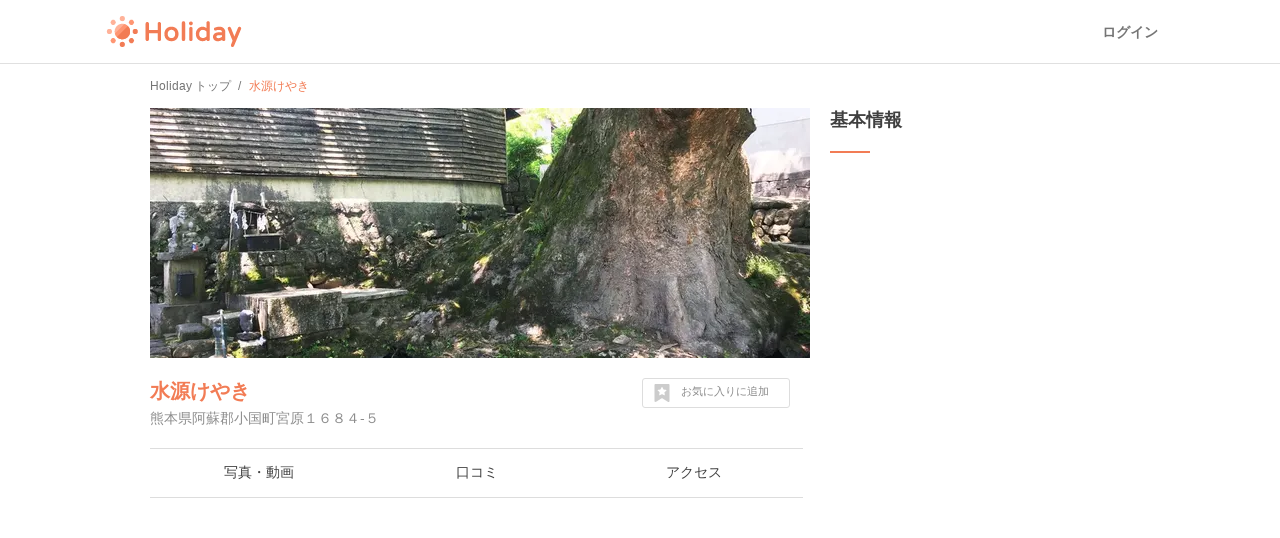

--- FILE ---
content_type: text/html; charset=utf-8
request_url: https://haveagood.holiday/spots/278839
body_size: 16269
content:
<!DOCTYPE html>
<html lang='ja' ng-app='holidayApp'>
<head>
<meta content='IE=EmulateIE10' http-equiv='X-UA-Compatible'>
<title>水源けやきへ行くなら！おすすめの過ごし方や周辺情報をチェック | Holiday [ホリデー]</title>
<meta name="description" content="水源けやき（阿蘇）へおでかけするならHolidayをチェック！口コミや写真など、ユーザーによるリアルな情報を紹介しています！水源けやきを含むおでかけプランや、周辺の観光スポット・グルメ・カフェの情報も充実。">
<meta name="keywords" content="水源けやき,観光,周辺,情報,アクセス,写真,口コミ,エリアガイド,ガイドブック,おでかけ,ホリデー,holiday">
<link rel="canonical" href="https://haveagood.holiday/spots/278839">
<meta property="og:title" content="水源けやきへ行くなら！おすすめの過ごし方や周辺情報をチェック">
<meta property="og:description" content="水源けやき（阿蘇）へおでかけするならHolidayをチェック！口コミや写真など、ユーザーによるリアルな情報を紹介しています！水源けやきを含むおでかけプランや、周辺の観光スポット・グルメ・カフェの情報も充実。">
<meta property="og:image" content="https://image.hldycdn.com/c/w=1200,h=630,g=5,a=2,r=auto,f=webp:auto/holiday_spot_images/239165/239165.jpg?1495168548">
<meta property="og:image:width" content="1200">
<meta property="og:image:height" content="630">
<meta property="og:type" content="website">
<meta property="og:url" content="https://haveagood.holiday/spots/278839">
<meta property="fb:app_id" content="284107745088132">
<meta name="twitter:card" content="summary_large_image">
<meta name="twitter:title" content="水源けやきへ行くなら！おすすめの過ごし方や周辺情報をチェック">
<meta name="twitter:description" content="水源けやき（阿蘇）へおでかけするならHolidayをチェック！口コミや写真など、ユーザーによるリアルな情報を紹介しています！水源けやきを含むおでかけプランや、周辺の観光スポット・グルメ・カフェの情報も充実。">
<meta name="twitter:image:src" content="https://image.hldycdn.com/c/w=1200,h=630,g=5,a=2,r=auto,f=webp:auto/holiday_spot_images/239165/239165.jpg?1495168548">
<link rel="shortcut icon" type="image/x-icon" href="https://appassets.hldycdn.com/assets/favicon-cc5631b62828105832171155b87765ebe543a1cfdb629410eb0e973a16d64b2e.ico" />
<meta name="csrf-param" content="authenticity_token" />
<meta name="csrf-token" content="9d5j-LgFWTNxS2WT-68w_k1cbR7Leh0FLmlXXi9M6YnRIPrHKDlnQfUORo1s-O_-r2QILD-oM20Ims706vDCuQ" />
<meta content='JGt4J9f3wdYLFOMs6P5Rt3LrGQwFvLdTSR8TPEX0eic' name='google-site-verification'>
<meta content='Holiday' name='apple-mobile-web-app-title'>
<meta content='d2ba03ef9db966e5144eb81d6a13571ed008d3da' name='B-verify'>
<link href='apple-touch-icon-precomposed.png' rel='apple-touch-icon-precomposed'>
<meta name='agd-partner-manual-verification'>
<script async='' src='https://securepubads.g.doubleclick.net/tag/js/gpt.js'></script>

<!-- Google Tag Manager -->
<script>
    (function(w, d, s, l, i) {
        w[l] = w[l] || [];
        w[l].push({
            'gtm.start': new Date().getTime(),
            event: 'gtm.js'
        });
        var f = d.getElementsByTagName(s)[0],
            j = d.createElement(s),
            dl = l != 'dataLayer' ? '&l=' + l : '';
        j.async = true;
        j.src =
            'https://www.googletagmanager.com/gtm.js?id=' + i + dl;
        f.parentNode.insertBefore(j, f);
    })(window, document, 'script', 'dataLayer', 'GTM-5W4K7RW');
</script>
<!-- End Google Tag Manager -->
<script>
  (function(w,d,j){var t='microAdUniverseTracker';w[t]=w[t]||{};w[t].track=w[t].track||function(){
  (w[t].queue=w[t].queue||[]).push(arguments)};var
  s=d.createElement('script');s.async=true;s.src=j;
  var fs=d.getElementsByTagName('script')[0];fs.parentNode.insertBefore(s,fs)})
  (window,document,'https://cdn.microad.jp/js/track.js');
  microAdUniverseTracker.track({
    "service_id": 8193
  });
</script>

<link rel="stylesheet" media="all" href="https://appassets.hldycdn.com/assets/application-5f11920542e6e92ad15c0f9d9ae4d7efad299929baea1105a2bc3cddf5dbe91b.css" />
<link corssorigin='true' href='https://cdn.jsdelivr.net' rel='preconnect'>
<link as='style' href='https://cdn.jsdelivr.net/npm/yakuhanjp@3.3.1/dist/css/yakuhanjp.min.css' rel='preload'>
<link rel="stylesheet" media="print" href="https://cdn.jsdelivr.net/npm/yakuhanjp@3.3.1/dist/css/yakuhanjp.min.css" onload="this.onload=null;this.removeAttribute(&quot;media&quot;);" />

<link rel="stylesheet" media="screen" href="https://appassets.hldycdn.com/assets/swiper-602063f37dddcfabbb2740a8dd6e18e658d744f045143aba819c689efd72ae6e.css">
<link rel="stylesheet" media="screen" href="https://appassets.hldycdn.com/assets/spots-619bb3fbc2890d2cb645d8b86b65a5c22cdb244e0c1dcdc0a3b61e953ac064c1.css">
<link rel="stylesheet" media="screen" href="https://appassets.hldycdn.com/assets/feedbacks-bba9046abaf62fa81ac4edd65de93b49aa032dc45b57e74b61752aee07337311.css">
<script src="https://appassets.hldycdn.com/assets/application-2cbd9a8c0b19649cda55c37782c8ab9e2fceea86283a19c40a24f4a4bb73f726.js"></script>
<script src="https://pagead2.googlesyndication.com/pagead/js/adsbygoogle.js?client=ca-pub-6321418875769142" crossorigin="anonymous" async="async"></script>
<script src="https://appassets.hldycdn.com/assets/swiper-2f4f7c18e30600efe5941531b72e5dd5050757e7f594bcb77e87bcef2d0ca4a0.js"></script>
<script src="https://appassets.hldycdn.com/assets/spots-818d63c5253ab72284aaad5ba38c047b56aba45d7ec8827dcbd07afb57259db1.js"></script>
<script src="https://appassets.hldycdn.com/assets/modal-64d9c83ad5b74a00d84c895a1c6a80d1c7dea3bac0d463b7eac54af64b19ae9d.js"></script>
<script src="https://appassets.hldycdn.com/assets/feedbacks-f2477c577f75a88d19ab986532a04bb5e92a3363df8abd7fb677a89c0e5f71c3.js" defer></script>

</head>
<body data-default-host='haveagood.holiday' data-mixpanel-token='9a160a069404dcbc5e19ce4f91b7ce1b' data-platform='pc' id='body'>
<!-- Google Tag Manager (noscript) -->
<noscript><iframe src="https://www.googletagmanager.com/ns.html?id=GTM-5W4K7RW" height="0" width="0" style="display:none;visibility:hidden"></iframe></noscript>
<!-- End Google Tag Manager (noscript) -->
<script>
  (function(i,s,o,g,r,a,m){i['GoogleAnalyticsObject']=r;i[r]=i[r]||function(){
  (i[r].q=i[r].q||[]).push(arguments)},i[r].l=1*new Date();a=s.createElement(o),
  m=s.getElementsByTagName(o)[0];a.async=1;a.src=g;m.parentNode.insertBefore(a,m)
  })(window,document,'script','//www.google-analytics.com/analytics.js','ga');
  
  ga('create', 'UA-50248821-3', 'haveagood.holiday');
  ga('send', 'pageview');
  ga('require', 'GTM-P78M63R');
</script>

<div id='contentWrapper'>
<header class='l-header' id='header'>
<div class='l-header__wrap'>
<div class='l-header__logo'>
<a href="/">Holiday</a>
</div>
<div class='l-header__loggedout'>
<a class="l-header__button is-text js-open-login-modal" href="/login">ログイン</a>
</div>
</div>
</header>

<script>
  (function(d, s, id){
     var js, fjs = d.getElementsByTagName(s)[0];
     if (d.getElementById(id)) return;
     js = d.createElement(s); js.id = id;
     js.src = "//connect.facebook.net/ja_JP/sdk.js";
     fjs.parentNode.insertBefore(js, fjs);
   }(document, 'script', 'facebook-jssdk'));
</script>

<script>
  var vc_pid = "885772628";
</script>
<script async='' src='//aml.valuecommerce.com/vcdal.js'></script>

<div class='container'>
<div class='c-breadcrumb'>
<ul class='c-breadcrumb__wrap' itemscope itemtype='https://schema.org/BreadcrumbList'>
<li class='c-breadcrumb__list' itemprop='itemListElement' itemscope itemtype='https://schema.org/ListItem'>
<a itemprop="item" href="/"><span itemprop='name'>Holiday トップ</span></a><meta content='1' itemprop='position'>
</li>
<li class='c-breadcrumb__list' itemprop='itemListElement' itemscope itemtype='https://schema.org/ListItem'>
<strong><span itemprop='name'>水源けやき</span></strong>
<meta content='2' itemprop='position'>
</li>
</ul>
</div>


<div class='inner-container'>
<div class='main-content' data-id='278839' id='spot'>
<div class='spot-header-wrap'>
<div class='spot-cover-image-wrap'>
<img src="https://image.hldycdn.com/c/w=660,h=250,g=5,a=2,r=auto,f=webp:auto/holiday_spot_images/239165/239165.jpg?1495168548" width="660" height="250" />
</div>
<div class='spot-heading-wrap'>
<h1 class='spot-name'>
<a href="/spots/278839">水源けやき</a>
</h1>
<div class='spot-address'>
熊本県阿蘇郡小国町宮原１６８４-５
</div>
</div>
<div class='spot-bookmark' data-spot-id='278839'>
<p class='spot-bookmark-btn'>
<span class='spot-bookmark-icon'>
<?xml version="1.0" encoding="utf-8"?>
<!-- Generator: Adobe Illustrator 19.2.1, SVG Export Plug-In . SVG Version: 6.00 Build 0)  -->
<!DOCTYPE svg PUBLIC "-//W3C//DTD SVG 1.1//EN" "http://www.w3.org/Graphics/SVG/1.1/DTD/svg11.dtd">
<svg version="1.1" id="レイヤー_1" xmlns="http://www.w3.org/2000/svg" xmlns:xlink="http://www.w3.org/1999/xlink" x="0px"
	 y="0px" width="32px" height="32px" viewBox="0 0 32 32" style="enable-background:new 0 0 32 32;" xml:space="preserve">
<g>
	<g>
		<path d="M28.7,0.5C28.4,0.2,28,0,27.5,0h-23C4,0,3.6,0.2,3.3,0.5C2.9,0.9,2.7,1.3,2.7,1.8v28.3c0,0.7,0.3,1.3,0.9,1.6
			C4.2,32,4.8,32,5.5,31.6L16,25.1l10.5,6.6c0.3,0.2,0.6,0.3,1,0.3c0.3,0,0.6-0.1,0.9-0.2c0.6-0.4,0.9-0.9,0.9-1.6V1.8
			C29.3,1.3,29.1,0.9,28.7,0.5z M23.7,11.5l-3.4,3.3l0.8,4.6v0.1v0.1c0,0.2-0.1,0.3-0.2,0.4s-0.3,0.2-0.4,0.2l0,0
			c-0.1,0-0.1,0-0.1,0s-0.1,0-0.1-0.1L16,17.9l-4.2,2.2l-0.1,0.1h-0.1c-0.1,0-0.1,0-0.2,0c-0.1,0-0.1-0.1-0.2-0.1
			C11.1,20,11,19.9,11,19.8s-0.1-0.2,0-0.3l0.8-4.7l-3.4-3.3c-0.1-0.1-0.1-0.2-0.2-0.3c0-0.1,0-0.2,0-0.3s0.1-0.2,0.2-0.3
			c0.1-0.1,0.2-0.1,0.3-0.1l4.7-0.7l2.1-4.3c0.1-0.1,0.1-0.2,0.2-0.2c0.1-0.1,0.2-0.1,0.3-0.1s0.2,0,0.3,0.1
			c0.1,0.1,0.2,0.1,0.2,0.2l2.1,4.3l4.7,0.7c0.1,0,0.2,0.1,0.3,0.1c0.1,0.1,0.2,0.2,0.2,0.3s0,0.2,0,0.3S23.8,11.4,23.7,11.5z"/>
	</g>
</g>
</svg>

</span>
<span class='spot-bookmark-text bookmarking'>
お気に入りに追加
</span>
<span class='spot-bookmark-text bookmarked'>
お気に入りを外す
</span>
</p>
</div>
</div>
<nav class='spot-nav-wrap'>
<ul class='spot-nav-items'>
<li class='spot-nav-item'>
<a href="/spots/278839/media"><span>写真・動画</span></a></li>
<li class='spot-nav-item'>
<a href="/spots/278839/comments"><span>口コミ</span></a></li>
<li class='spot-nav-item'>
<a href="/spots/278839/map"><span>アクセス</span></a></li>
</ul>
</nav>

<div class='spot-content-sections-wrap'>
<div class='spot-adsense-wrap'>
<ins class='adsbygoogle ads-fixed-height' data-ad-client='ca-pub-6321418875769142' data-ad-format='auto' data-ad-slot='5642264796' data-full-width-responsive='true' style='display: block;'></ins>
<script>
  (adsbygoogle = window.adsbygoogle || []).push({});
</script>

</div>
<section class='spot-content-section spot-media'>
<h2 class='section-heading'>
写真・動画（13件）
</h2>
<ul class='media-items'>
<li class='media-item'>
<img alt="水源けやきの写真・動画_image_770237" class="spot-image open-modal-btn" data-target=".swiper-modal" data-position="0" src="https://image.hldycdn.com/c/w=200,g=1,c=0:0:200:200,r=auto,f=webp:auto/holiday_inner_spot_images/770237/770237.jpg?1753422084" />
</li>
<li class='media-item'>
<img alt="水源けやきの写真・動画_image_764764" class="spot-image open-modal-btn" data-target=".swiper-modal" data-position="1" src="https://image.hldycdn.com/c/w=200,g=1,c=0:0:200:200,r=auto,f=webp:auto/holiday_inner_spot_images/764764/764764.jpg?1750298691" />
</li>
<li class='media-item'>
<img alt="水源けやきの写真・動画_image_426172" class="spot-image open-modal-btn" data-target=".swiper-modal" data-position="2" src="https://image.hldycdn.com/c/w=200,g=1,c=0:0:200:200,r=auto,f=webp:auto/holiday_inner_spot_images/426172/426172.jpg?1750250325" />
</li>
<li class='media-item'>
<img alt="水源けやきの写真・動画_image_426171" class="spot-image open-modal-btn" data-target=".swiper-modal" data-position="3" src="https://image.hldycdn.com/c/w=200,g=1,c=0:0:200:200,r=auto,f=webp:auto/holiday_inner_spot_images/426171/426171.jpg?1750250325" />
</li>
<li class='media-item'>
<img alt="水源けやきの写真・動画_image_425653" class="spot-image open-modal-btn" data-target=".swiper-modal" data-position="4" src="https://image.hldycdn.com/c/w=200,g=1,c=0:0:200:200,r=auto,f=webp:auto/holiday_inner_spot_images/425653/425653.jpg?1750250325" />
</li>
<li class='media-item'>
<img alt="水源けやきの写真・動画_image_420843" class="spot-image open-modal-btn" data-target=".swiper-modal" data-position="5" src="https://image.hldycdn.com/c/w=200,g=1,c=0:0:200:200,r=auto,f=webp:auto/holiday_inner_spot_images/420843/420843.jpg?1750250325" />
</li>
<li class='media-item'>
<img alt="水源けやきの写真・動画_image_420841" class="spot-image open-modal-btn" data-target=".swiper-modal" data-position="6" src="https://image.hldycdn.com/c/w=200,g=1,c=0:0:200:200,r=auto,f=webp:auto/holiday_inner_spot_images/420841/420841.jpg?1750250325" />
</li>
<li class='media-item'>
<img alt="水源けやきの写真・動画_image_420842" class="spot-image open-modal-btn" data-target=".swiper-modal" data-position="7" src="https://image.hldycdn.com/c/w=200,g=1,c=0:0:200:200,r=auto,f=webp:auto/holiday_inner_spot_images/420842/420842.jpg?1750250325" />
</li>

</ul>
<div class='more-link-wrap'>
<a class="more-link" href="/spots/278839/media">写真・動画をもっとみる</a>
</div>
</section>
<section class='spot-content-section spot-comments'>
<h2 class='section-heading'>
口コミ（8件）
</h2>
<ul class='comment-items'>
<li class='comment-item'>
<a class="comment-item-link" href="/plans/141814"><div class='comment-author-icon-wrap'>
<img alt="ちー" src="https://image.hldycdn.com/c/w=64,h=64,g=5,a=2,r=auto,f=webp:auto/holiday_secure_user_images/14927/14927.jpg?1570473159" width="64" height="64" />
</div>
<div class='comment-content-wrap'>
<div class='comment-author-name'>
ちー
</div>
<div class='comment-plan-title'>
*北部九州*おすすめ観光地
</div>
<div class='comment-body'>
<p>🌟けやきのふもとから、水が湧き出している神秘的なところでした！
<br />🌟駐車場はありません！</p>
</div>
<ul class='comment-images'>
</ul>
</div>
<p class='comment-posted-on'>
2021年10月4日
</p>
</a></li>
<li class='comment-item'>
<a class="comment-item-link" href="/plans/275245"><div class='comment-author-icon-wrap'>
<img alt="おぐに観光" src="https://image.hldycdn.com/c/w=64,h=64,g=5,a=2,r=auto,f=webp:auto/holiday_secure_user_images/16939/16939.jpg?1591230807" width="64" height="64" />
</div>
<div class='comment-content-wrap'>
<div class='comment-author-name'>
おぐに観光
</div>
<div class='comment-plan-title'>
阿蘇郡小国町　観光スポット
</div>
<div class='comment-body'>
<p>江戸時代、小国両神社の境内には神護寺がありました。
<br />神護寺は年貢や種籾が足りない農民や商人たちの商いの元手に賽銭を貸し、多くの人が救われました。これが福銭です。</p>

<p>その故事にならい、「けやき水源」「小国両神社」「鏡ヶ池」の神々に当たりくじ祈願や福運招来を祈願すると、祈願をこめた福銭を借りることができます。
<br />福運三社を巡って運気をアップしてみませんか？</p>
</div>
<ul class='comment-images'>
<li class='comment-image'>
<img alt="水源けやきの写真_381309" class="spot-image" src="https://image.hldycdn.com/c/w=120,g=1,c=0:2:120:122,r=auto,f=webp:auto/holiday_inner_spot_images/381309/381309.jpg?1600740057" />
</li>
<li class='comment-image'>
<img alt="水源けやきの写真_381314" class="spot-image" src="https://image.hldycdn.com/c/w=120,g=1,c=0:3:120:123,r=auto,f=webp:auto/holiday_inner_spot_images/381314/381314.jpg?1600740303" />
</li>
</ul>
</div>
<p class='comment-posted-on'>
2020年5月26日
</p>
</a></li>
<li class='comment-item'>
<a class="comment-item-link" href="/plans/275220"><div class='comment-author-icon-wrap'>
<img alt="おぐに観光" src="https://image.hldycdn.com/c/w=64,h=64,g=5,a=2,r=auto,f=webp:auto/holiday_secure_user_images/16939/16939.jpg?1591230807" width="64" height="64" />
</div>
<div class='comment-content-wrap'>
<div class='comment-author-name'>
おぐに観光
</div>
<div class='comment-plan-title'>
阿蘇郡小国町　自然　水
</div>
<div class='comment-body'>
<p>樹齢1000年とも言われるケヤキの根元から湧水しており、水源の横には静川が流れます。平成23年には熊本水と緑の景観賞に選ばれました。
<br />水源の水神様は福運を呼ぶと伝えられており、「両神社」「鏡ヶ池」「けやき水源」が福運三社と呼ばれています。</p>
</div>
<ul class='comment-images'>
</ul>
</div>
<p class='comment-posted-on'>
2020年5月18日
</p>
</a></li>
<li class='comment-item'>
<a class="comment-item-link" href="/plans/181844"><div class='comment-author-icon-wrap'>
<img alt="入交 律歌" src="https://graph.facebook.com/1123816564368634/picture?type=square&amp;width=64&amp;height=64" width="64" height="64" />
</div>
<div class='comment-content-wrap'>
<div class='comment-author-name'>
入交 律歌
</div>
<div class='comment-plan-title'>
【町民が友人にシェアする用】阿蘇小国・食べて見て楽しむならメモ
</div>
<div class='comment-body'>
<p>大木の根元から水がこんこんと湧き出る不思議な水源。木には大きな穴が空いており、くぐるといいことがある、はず。子ども達はトトロごっこが楽しめます。
<br />川べりにあり、石の上に座ってぼんやりコーヒー飲んだりするのもおすすめ。すごくいいけどごったがえさない穴場スポット。私もよくいます。</p>

<p>同じ商店街の並びにある小国両神社、鏡ヶ池と三ヶ所を参ると、福銭というお金が貨幣がもらえます。持って帰って、いいことがあったら返しにきてね、というしあわせ神社。宝くじが当たるとの評判も高い。</p>
</div>
<ul class='comment-images'>
<li class='comment-image'>
<img alt="水源けやきの写真_426171" class="spot-image" src="https://image.hldycdn.com/c/w=120,g=1,c=0:0:120:120,r=auto,f=webp:auto/holiday_inner_spot_images/426171/426171.jpg?1750250325" />
</li>
<li class='comment-image'>
<img alt="水源けやきの写真_274347" class="spot-image" src="https://image.hldycdn.com/c/w=120,g=1,c=0:0:120:120,r=auto,f=webp:auto/holiday_inner_spot_images/274347/274347.jpg?1750250325" />
</li>
<li class='comment-image'>
<img alt="水源けやきの写真_426172" class="spot-image" src="https://image.hldycdn.com/c/w=120,g=1,c=0:0:120:120,r=auto,f=webp:auto/holiday_inner_spot_images/426172/426172.jpg?1750250325" />
</li>
<li class='comment-image'>
<img alt="水源けやきの写真_420841" class="spot-image" src="https://image.hldycdn.com/c/w=120,g=1,c=0:0:120:120,r=auto,f=webp:auto/holiday_inner_spot_images/420841/420841.jpg?1750250325" />
</li>
<li class='comment-image'>
<img alt="水源けやきの写真_420842" class="spot-image" src="https://image.hldycdn.com/c/w=120,g=1,c=0:0:120:120,r=auto,f=webp:auto/holiday_inner_spot_images/420842/420842.jpg?1750250325" />
</li>
<li class='comment-image'>
<img alt="水源けやきの写真_420843" class="spot-image" src="https://image.hldycdn.com/c/w=120,g=1,c=0:0:120:120,r=auto,f=webp:auto/holiday_inner_spot_images/420843/420843.jpg?1750250325" />
</li>
<li class='comment-image'>
<img alt="水源けやきの写真_425653" class="spot-image" src="https://image.hldycdn.com/c/w=120,g=1,c=0:0:120:120,r=auto,f=webp:auto/holiday_inner_spot_images/425653/425653.jpg?1750250325" />
</li>
<li class='comment-image'>
<img alt="水源けやきの写真_764764" class="spot-image" src="https://image.hldycdn.com/c/w=120,g=1,c=0:0:120:120,r=auto,f=webp:auto/holiday_inner_spot_images/764764/764764.jpg?1750298691" />
</li>
<li class='comment-image'>
<img alt="水源けやきの写真_770237" class="spot-image" src="https://image.hldycdn.com/c/w=120,g=1,c=0:0:120:120,r=auto,f=webp:auto/holiday_inner_spot_images/770237/770237.jpg?1753422084" />
</li>
</ul>
</div>
<p class='comment-posted-on'>
2019年4月22日
</p>
</a></li>
<li class='comment-item'>
<a class="comment-item-link" href="/plans/131383"><div class='comment-author-icon-wrap'>
<img alt="oguni-Go-info" src="https://image.hldycdn.com/c/w=64,h=64,g=5,a=2,r=auto,f=webp:auto/holiday_secure_user_images/8344/8344.jpg?1525172656" width="64" height="64" />
</div>
<div class='comment-content-wrap'>
<div class='comment-author-name'>
oguni-Go-info
</div>
<div class='comment-plan-title'>
【阿蘇・小国郷】アサカツ
</div>
<div class='comment-body'>
<p>福運三社めぐり</p>
</div>
<ul class='comment-images'>
</ul>
</div>
<p class='comment-posted-on'>
2018年9月12日
</p>
</a></li>


</ul>
<div class='more-link-wrap'>
<a class="more-link" href="/spots/278839/comments">口コミをもっとみる</a>
</div>
</section>
<section class='spot-content-section spot-nearby-plans'>
<h2 class='section-heading'>
水源けやき周辺のおでかけプラン
</h2>
<ul class='nearby-plans'>
<li class='latest-plan'>
<a class='event-tracking' data-event-action='Click' data-event-category='Spot page' data-event-label='Nearby plan' href='/plans/806117'>
<section class='latest-plan-content'>
<div class='latest-plan-cover-img-wrap'>
        <blockquote cite="https://maps.google.com/maps/contrib/118223501958164482690/photos">
          <img alt="阿蘇周辺" src="https://image.hldycdn.com/c/w=320,h=160,g=5,a=2,r=auto,f=webp:auto/holiday_spot_images/283312/283312.jpg?1512066942" />
        </blockquote>

</div>
<h2 class='latest-plan-title'>
阿蘇周辺
</h2>
<ul class='latest-plan-attrs'>
<li class='latest-plan-attr author'>
<div class='icon user-icon'>
<img alt="オーリー" src="https://graph.facebook.com/1073933119325699/picture?type=square&amp;width=64&amp;height=64" width="64" height="64" />
</div>
<div class='text'>
オーリー
</div>
</li>
<li class='latest-plan-attr prefecture'>
<div class='icon'>
<?xml version="1.0" encoding="utf-8"?>
<!-- Generator: Adobe Illustrator 16.0.4, SVG Export Plug-In . SVG Version: 6.00 Build 0)  -->
<!DOCTYPE svg PUBLIC "-//W3C//DTD SVG 1.1//EN" "http://www.w3.org/Graphics/SVG/1.1/DTD/svg11.dtd">
<svg version="1.1" xmlns="http://www.w3.org/2000/svg" xmlns:xlink="http://www.w3.org/1999/xlink" x="0px"
	 y="0px" width="24px" height="24px" viewBox="0 0 24 24" enable-background="new 0 0 24 24" xml:space="preserve">
<g>
	<path fill="#42B8A5" d="M11.845,0c-2.646,0-5.117,1.031-6.96,2.908C3.04,4.785,2.048,7.279,2.094,9.936
		c0.072,4.096,2.655,7.748,6.474,9.217l2.479,4.297C11.244,23.791,11.608,24,12,24s0.756-0.209,0.954-0.551l2.4-4.158
		c3.951-1.363,6.623-5.162,6.552-9.395C21.812,4.439,17.297,0,11.845,0z M12.059,13.221c-1.824,0-3.329-1.48-3.36-3.305
		c-0.032-1.826,1.421-3.307,3.243-3.307c1.824,0,3.329,1.48,3.361,3.307C15.334,11.74,13.881,13.221,12.059,13.221z"/>
</g>
</svg>

</div>
<div class='text'>
熊本
</div>
</li>
<li class='latest-plan-attr bookmark' data-plan-id='806117'>
<div class='icon bookmark-btn'>
<?xml version="1.0" encoding="utf-8"?>
<!-- Generator: Adobe Illustrator 19.2.1, SVG Export Plug-In . SVG Version: 6.00 Build 0)  -->
<!DOCTYPE svg PUBLIC "-//W3C//DTD SVG 1.1//EN" "http://www.w3.org/Graphics/SVG/1.1/DTD/svg11.dtd">
<svg version="1.1" id="レイヤー_1" xmlns="http://www.w3.org/2000/svg" xmlns:xlink="http://www.w3.org/1999/xlink" x="0px"
	 y="0px" width="32px" height="32px" viewBox="0 0 32 32" style="enable-background:new 0 0 32 32;" xml:space="preserve">
<g>
	<g>
		<path d="M28.7,0.5C28.4,0.2,28,0,27.5,0h-23C4,0,3.6,0.2,3.3,0.5C2.9,0.9,2.7,1.3,2.7,1.8v28.3c0,0.7,0.3,1.3,0.9,1.6
			C4.2,32,4.8,32,5.5,31.6L16,25.1l10.5,6.6c0.3,0.2,0.6,0.3,1,0.3c0.3,0,0.6-0.1,0.9-0.2c0.6-0.4,0.9-0.9,0.9-1.6V1.8
			C29.3,1.3,29.1,0.9,28.7,0.5z M23.7,11.5l-3.4,3.3l0.8,4.6v0.1v0.1c0,0.2-0.1,0.3-0.2,0.4s-0.3,0.2-0.4,0.2l0,0
			c-0.1,0-0.1,0-0.1,0s-0.1,0-0.1-0.1L16,17.9l-4.2,2.2l-0.1,0.1h-0.1c-0.1,0-0.1,0-0.2,0c-0.1,0-0.1-0.1-0.2-0.1
			C11.1,20,11,19.9,11,19.8s-0.1-0.2,0-0.3l0.8-4.7l-3.4-3.3c-0.1-0.1-0.1-0.2-0.2-0.3c0-0.1,0-0.2,0-0.3s0.1-0.2,0.2-0.3
			c0.1-0.1,0.2-0.1,0.3-0.1l4.7-0.7l2.1-4.3c0.1-0.1,0.1-0.2,0.2-0.2c0.1-0.1,0.2-0.1,0.3-0.1s0.2,0,0.3,0.1
			c0.1,0.1,0.2,0.1,0.2,0.2l2.1,4.3l4.7,0.7c0.1,0,0.2,0.1,0.3,0.1c0.1,0.1,0.2,0.2,0.2,0.3s0,0.2,0,0.3S23.8,11.4,23.7,11.5z"/>
	</g>
</g>
</svg>

</div>
<div class='text bookmark-count'></div>
</li>
</ul>
</section>
</a>
</li>
<li class='latest-plan'>
<a class='event-tracking' data-event-action='Click' data-event-category='Spot page' data-event-label='Nearby plan' href='/plans/131383'>
<section class='latest-plan-content'>
<div class='latest-plan-cover-img-wrap'>
        <blockquote cite="http://yosiyosi250.blog.so-net.ne.jp/2009-05-21">
          <img alt="【阿蘇・小国郷】アサカツ" src="https://image.hldycdn.com/c/w=320,h=160,g=5,a=2,r=auto,f=webp:auto/holiday_spot_images/91746/91746.jpg?1404811412" />
        </blockquote>

</div>
<h2 class='latest-plan-title'>
【阿蘇・小国郷】アサカツ
</h2>
<ul class='latest-plan-attrs'>
<li class='latest-plan-attr author'>
<div class='icon user-icon'>
<img alt="oguni-Go-info" src="https://image.hldycdn.com/c/w=64,h=64,g=5,a=2,r=auto,f=webp:auto/holiday_secure_user_images/8344/8344.jpg?1525172656" width="64" height="64" />
</div>
<div class='text'>
oguni-Go-info
</div>
</li>
<li class='latest-plan-attr prefecture'>
<div class='icon'>
<?xml version="1.0" encoding="utf-8"?>
<!-- Generator: Adobe Illustrator 16.0.4, SVG Export Plug-In . SVG Version: 6.00 Build 0)  -->
<!DOCTYPE svg PUBLIC "-//W3C//DTD SVG 1.1//EN" "http://www.w3.org/Graphics/SVG/1.1/DTD/svg11.dtd">
<svg version="1.1" xmlns="http://www.w3.org/2000/svg" xmlns:xlink="http://www.w3.org/1999/xlink" x="0px"
	 y="0px" width="24px" height="24px" viewBox="0 0 24 24" enable-background="new 0 0 24 24" xml:space="preserve">
<g>
	<path fill="#42B8A5" d="M11.845,0c-2.646,0-5.117,1.031-6.96,2.908C3.04,4.785,2.048,7.279,2.094,9.936
		c0.072,4.096,2.655,7.748,6.474,9.217l2.479,4.297C11.244,23.791,11.608,24,12,24s0.756-0.209,0.954-0.551l2.4-4.158
		c3.951-1.363,6.623-5.162,6.552-9.395C21.812,4.439,17.297,0,11.845,0z M12.059,13.221c-1.824,0-3.329-1.48-3.36-3.305
		c-0.032-1.826,1.421-3.307,3.243-3.307c1.824,0,3.329,1.48,3.361,3.307C15.334,11.74,13.881,13.221,12.059,13.221z"/>
</g>
</svg>

</div>
<div class='text'>
熊本
</div>
</li>
<li class='latest-plan-attr bookmark' data-plan-id='131383'>
<div class='icon bookmark-btn'>
<?xml version="1.0" encoding="utf-8"?>
<!-- Generator: Adobe Illustrator 19.2.1, SVG Export Plug-In . SVG Version: 6.00 Build 0)  -->
<!DOCTYPE svg PUBLIC "-//W3C//DTD SVG 1.1//EN" "http://www.w3.org/Graphics/SVG/1.1/DTD/svg11.dtd">
<svg version="1.1" id="レイヤー_1" xmlns="http://www.w3.org/2000/svg" xmlns:xlink="http://www.w3.org/1999/xlink" x="0px"
	 y="0px" width="32px" height="32px" viewBox="0 0 32 32" style="enable-background:new 0 0 32 32;" xml:space="preserve">
<g>
	<g>
		<path d="M28.7,0.5C28.4,0.2,28,0,27.5,0h-23C4,0,3.6,0.2,3.3,0.5C2.9,0.9,2.7,1.3,2.7,1.8v28.3c0,0.7,0.3,1.3,0.9,1.6
			C4.2,32,4.8,32,5.5,31.6L16,25.1l10.5,6.6c0.3,0.2,0.6,0.3,1,0.3c0.3,0,0.6-0.1,0.9-0.2c0.6-0.4,0.9-0.9,0.9-1.6V1.8
			C29.3,1.3,29.1,0.9,28.7,0.5z M23.7,11.5l-3.4,3.3l0.8,4.6v0.1v0.1c0,0.2-0.1,0.3-0.2,0.4s-0.3,0.2-0.4,0.2l0,0
			c-0.1,0-0.1,0-0.1,0s-0.1,0-0.1-0.1L16,17.9l-4.2,2.2l-0.1,0.1h-0.1c-0.1,0-0.1,0-0.2,0c-0.1,0-0.1-0.1-0.2-0.1
			C11.1,20,11,19.9,11,19.8s-0.1-0.2,0-0.3l0.8-4.7l-3.4-3.3c-0.1-0.1-0.1-0.2-0.2-0.3c0-0.1,0-0.2,0-0.3s0.1-0.2,0.2-0.3
			c0.1-0.1,0.2-0.1,0.3-0.1l4.7-0.7l2.1-4.3c0.1-0.1,0.1-0.2,0.2-0.2c0.1-0.1,0.2-0.1,0.3-0.1s0.2,0,0.3,0.1
			c0.1,0.1,0.2,0.1,0.2,0.2l2.1,4.3l4.7,0.7c0.1,0,0.2,0.1,0.3,0.1c0.1,0.1,0.2,0.2,0.2,0.3s0,0.2,0,0.3S23.8,11.4,23.7,11.5z"/>
	</g>
</g>
</svg>

</div>
<div class='text bookmark-count'></div>
</li>
</ul>
</section>
</a>
</li>
<li class='latest-plan'>
<a class='event-tracking' data-event-action='Click' data-event-category='Spot page' data-event-label='Nearby plan' href='/plans/275220'>
<section class='latest-plan-content'>
<div class='latest-plan-cover-img-wrap'>
        <blockquote cite="https://maps.google.com/maps/contrib/110009763931953704027/photos">
          <img alt="阿蘇郡小国町　自然　水" src="https://image.hldycdn.com/c/w=320,h=160,g=5,a=2,r=auto,f=webp:auto/holiday_spot_images/433481/433481.jpg?1551523793" />
        </blockquote>

</div>
<h2 class='latest-plan-title'>
阿蘇郡小国町　自然　水
</h2>
<ul class='latest-plan-attrs'>
<li class='latest-plan-attr author'>
<div class='icon user-icon'>
<img alt="おぐに観光" src="https://image.hldycdn.com/c/w=64,h=64,g=5,a=2,r=auto,f=webp:auto/holiday_secure_user_images/16939/16939.jpg?1591230807" width="64" height="64" />
</div>
<div class='text'>
おぐに観光
</div>
</li>
<li class='latest-plan-attr prefecture'>
<div class='icon'>
<?xml version="1.0" encoding="utf-8"?>
<!-- Generator: Adobe Illustrator 16.0.4, SVG Export Plug-In . SVG Version: 6.00 Build 0)  -->
<!DOCTYPE svg PUBLIC "-//W3C//DTD SVG 1.1//EN" "http://www.w3.org/Graphics/SVG/1.1/DTD/svg11.dtd">
<svg version="1.1" xmlns="http://www.w3.org/2000/svg" xmlns:xlink="http://www.w3.org/1999/xlink" x="0px"
	 y="0px" width="24px" height="24px" viewBox="0 0 24 24" enable-background="new 0 0 24 24" xml:space="preserve">
<g>
	<path fill="#42B8A5" d="M11.845,0c-2.646,0-5.117,1.031-6.96,2.908C3.04,4.785,2.048,7.279,2.094,9.936
		c0.072,4.096,2.655,7.748,6.474,9.217l2.479,4.297C11.244,23.791,11.608,24,12,24s0.756-0.209,0.954-0.551l2.4-4.158
		c3.951-1.363,6.623-5.162,6.552-9.395C21.812,4.439,17.297,0,11.845,0z M12.059,13.221c-1.824,0-3.329-1.48-3.36-3.305
		c-0.032-1.826,1.421-3.307,3.243-3.307c1.824,0,3.329,1.48,3.361,3.307C15.334,11.74,13.881,13.221,12.059,13.221z"/>
</g>
</svg>

</div>
<div class='text'>
熊本
</div>
</li>
<li class='latest-plan-attr bookmark' data-plan-id='275220'>
<div class='icon bookmark-btn'>
<?xml version="1.0" encoding="utf-8"?>
<!-- Generator: Adobe Illustrator 19.2.1, SVG Export Plug-In . SVG Version: 6.00 Build 0)  -->
<!DOCTYPE svg PUBLIC "-//W3C//DTD SVG 1.1//EN" "http://www.w3.org/Graphics/SVG/1.1/DTD/svg11.dtd">
<svg version="1.1" id="レイヤー_1" xmlns="http://www.w3.org/2000/svg" xmlns:xlink="http://www.w3.org/1999/xlink" x="0px"
	 y="0px" width="32px" height="32px" viewBox="0 0 32 32" style="enable-background:new 0 0 32 32;" xml:space="preserve">
<g>
	<g>
		<path d="M28.7,0.5C28.4,0.2,28,0,27.5,0h-23C4,0,3.6,0.2,3.3,0.5C2.9,0.9,2.7,1.3,2.7,1.8v28.3c0,0.7,0.3,1.3,0.9,1.6
			C4.2,32,4.8,32,5.5,31.6L16,25.1l10.5,6.6c0.3,0.2,0.6,0.3,1,0.3c0.3,0,0.6-0.1,0.9-0.2c0.6-0.4,0.9-0.9,0.9-1.6V1.8
			C29.3,1.3,29.1,0.9,28.7,0.5z M23.7,11.5l-3.4,3.3l0.8,4.6v0.1v0.1c0,0.2-0.1,0.3-0.2,0.4s-0.3,0.2-0.4,0.2l0,0
			c-0.1,0-0.1,0-0.1,0s-0.1,0-0.1-0.1L16,17.9l-4.2,2.2l-0.1,0.1h-0.1c-0.1,0-0.1,0-0.2,0c-0.1,0-0.1-0.1-0.2-0.1
			C11.1,20,11,19.9,11,19.8s-0.1-0.2,0-0.3l0.8-4.7l-3.4-3.3c-0.1-0.1-0.1-0.2-0.2-0.3c0-0.1,0-0.2,0-0.3s0.1-0.2,0.2-0.3
			c0.1-0.1,0.2-0.1,0.3-0.1l4.7-0.7l2.1-4.3c0.1-0.1,0.1-0.2,0.2-0.2c0.1-0.1,0.2-0.1,0.3-0.1s0.2,0,0.3,0.1
			c0.1,0.1,0.2,0.1,0.2,0.2l2.1,4.3l4.7,0.7c0.1,0,0.2,0.1,0.3,0.1c0.1,0.1,0.2,0.2,0.2,0.3s0,0.2,0,0.3S23.8,11.4,23.7,11.5z"/>
	</g>
</g>
</svg>

</div>
<div class='text bookmark-count'></div>
</li>
</ul>
</section>
</a>
</li>
<li class='latest-plan'>
<a class='event-tracking' data-event-action='Click' data-event-category='Spot page' data-event-label='Nearby plan' href='/plans/298156'>
<section class='latest-plan-content'>
<div class='latest-plan-cover-img-wrap'>
        <blockquote cite="https://maps.google.com/maps/contrib/108437587152897090251">
          <img alt="＃おぐに疎サエティ【Nature：ピクニック】" src="https://image.hldycdn.com/c/w=320,g=1,c=0:12:320:172,r=auto,f=webp:auto/holiday_spot_images/799932/799932.jpg?1599887780" />
        </blockquote>

</div>
<h2 class='latest-plan-title'>
＃おぐに疎サエティ【Nature：ピクニック】
</h2>
<ul class='latest-plan-attrs'>
<li class='latest-plan-attr author'>
<div class='icon user-icon'>
<img alt="おぐに観光" src="https://image.hldycdn.com/c/w=64,h=64,g=5,a=2,r=auto,f=webp:auto/holiday_secure_user_images/16939/16939.jpg?1591230807" width="64" height="64" />
</div>
<div class='text'>
おぐに観光
</div>
</li>
<li class='latest-plan-attr prefecture'>
<div class='icon'>
<?xml version="1.0" encoding="utf-8"?>
<!-- Generator: Adobe Illustrator 16.0.4, SVG Export Plug-In . SVG Version: 6.00 Build 0)  -->
<!DOCTYPE svg PUBLIC "-//W3C//DTD SVG 1.1//EN" "http://www.w3.org/Graphics/SVG/1.1/DTD/svg11.dtd">
<svg version="1.1" xmlns="http://www.w3.org/2000/svg" xmlns:xlink="http://www.w3.org/1999/xlink" x="0px"
	 y="0px" width="24px" height="24px" viewBox="0 0 24 24" enable-background="new 0 0 24 24" xml:space="preserve">
<g>
	<path fill="#42B8A5" d="M11.845,0c-2.646,0-5.117,1.031-6.96,2.908C3.04,4.785,2.048,7.279,2.094,9.936
		c0.072,4.096,2.655,7.748,6.474,9.217l2.479,4.297C11.244,23.791,11.608,24,12,24s0.756-0.209,0.954-0.551l2.4-4.158
		c3.951-1.363,6.623-5.162,6.552-9.395C21.812,4.439,17.297,0,11.845,0z M12.059,13.221c-1.824,0-3.329-1.48-3.36-3.305
		c-0.032-1.826,1.421-3.307,3.243-3.307c1.824,0,3.329,1.48,3.361,3.307C15.334,11.74,13.881,13.221,12.059,13.221z"/>
</g>
</svg>

</div>
<div class='text'>
熊本
</div>
</li>
<li class='latest-plan-attr bookmark' data-plan-id='298156'>
<div class='icon bookmark-btn'>
<?xml version="1.0" encoding="utf-8"?>
<!-- Generator: Adobe Illustrator 19.2.1, SVG Export Plug-In . SVG Version: 6.00 Build 0)  -->
<!DOCTYPE svg PUBLIC "-//W3C//DTD SVG 1.1//EN" "http://www.w3.org/Graphics/SVG/1.1/DTD/svg11.dtd">
<svg version="1.1" id="レイヤー_1" xmlns="http://www.w3.org/2000/svg" xmlns:xlink="http://www.w3.org/1999/xlink" x="0px"
	 y="0px" width="32px" height="32px" viewBox="0 0 32 32" style="enable-background:new 0 0 32 32;" xml:space="preserve">
<g>
	<g>
		<path d="M28.7,0.5C28.4,0.2,28,0,27.5,0h-23C4,0,3.6,0.2,3.3,0.5C2.9,0.9,2.7,1.3,2.7,1.8v28.3c0,0.7,0.3,1.3,0.9,1.6
			C4.2,32,4.8,32,5.5,31.6L16,25.1l10.5,6.6c0.3,0.2,0.6,0.3,1,0.3c0.3,0,0.6-0.1,0.9-0.2c0.6-0.4,0.9-0.9,0.9-1.6V1.8
			C29.3,1.3,29.1,0.9,28.7,0.5z M23.7,11.5l-3.4,3.3l0.8,4.6v0.1v0.1c0,0.2-0.1,0.3-0.2,0.4s-0.3,0.2-0.4,0.2l0,0
			c-0.1,0-0.1,0-0.1,0s-0.1,0-0.1-0.1L16,17.9l-4.2,2.2l-0.1,0.1h-0.1c-0.1,0-0.1,0-0.2,0c-0.1,0-0.1-0.1-0.2-0.1
			C11.1,20,11,19.9,11,19.8s-0.1-0.2,0-0.3l0.8-4.7l-3.4-3.3c-0.1-0.1-0.1-0.2-0.2-0.3c0-0.1,0-0.2,0-0.3s0.1-0.2,0.2-0.3
			c0.1-0.1,0.2-0.1,0.3-0.1l4.7-0.7l2.1-4.3c0.1-0.1,0.1-0.2,0.2-0.2c0.1-0.1,0.2-0.1,0.3-0.1s0.2,0,0.3,0.1
			c0.1,0.1,0.2,0.1,0.2,0.2l2.1,4.3l4.7,0.7c0.1,0,0.2,0.1,0.3,0.1c0.1,0.1,0.2,0.2,0.2,0.3s0,0.2,0,0.3S23.8,11.4,23.7,11.5z"/>
	</g>
</g>
</svg>

</div>
<div class='text bookmark-count'></div>
</li>
</ul>
</section>
</a>
</li>
<li class='latest-plan'>
<a class='event-tracking' data-event-action='Click' data-event-category='Spot page' data-event-label='Nearby plan' href='/plans/298394'>
<section class='latest-plan-content'>
<div class='latest-plan-cover-img-wrap'>
        <blockquote cite="http://photozou.jp/photo/show/2222352/230045845">
          <img alt="＃おぐに疎サエティ【Nature：川遊び】" src="https://image.hldycdn.com/c/w=320,h=160,g=5,a=2,r=auto,f=webp:auto/holiday_spot_images/799465/799465.jpg?1599910297" />
        </blockquote>

</div>
<h2 class='latest-plan-title'>
＃おぐに疎サエティ【Nature：川遊び】
</h2>
<ul class='latest-plan-attrs'>
<li class='latest-plan-attr author'>
<div class='icon user-icon'>
<img alt="おぐに観光" src="https://image.hldycdn.com/c/w=64,h=64,g=5,a=2,r=auto,f=webp:auto/holiday_secure_user_images/16939/16939.jpg?1591230807" width="64" height="64" />
</div>
<div class='text'>
おぐに観光
</div>
</li>
<li class='latest-plan-attr prefecture'>
<div class='icon'>
<?xml version="1.0" encoding="utf-8"?>
<!-- Generator: Adobe Illustrator 16.0.4, SVG Export Plug-In . SVG Version: 6.00 Build 0)  -->
<!DOCTYPE svg PUBLIC "-//W3C//DTD SVG 1.1//EN" "http://www.w3.org/Graphics/SVG/1.1/DTD/svg11.dtd">
<svg version="1.1" xmlns="http://www.w3.org/2000/svg" xmlns:xlink="http://www.w3.org/1999/xlink" x="0px"
	 y="0px" width="24px" height="24px" viewBox="0 0 24 24" enable-background="new 0 0 24 24" xml:space="preserve">
<g>
	<path fill="#42B8A5" d="M11.845,0c-2.646,0-5.117,1.031-6.96,2.908C3.04,4.785,2.048,7.279,2.094,9.936
		c0.072,4.096,2.655,7.748,6.474,9.217l2.479,4.297C11.244,23.791,11.608,24,12,24s0.756-0.209,0.954-0.551l2.4-4.158
		c3.951-1.363,6.623-5.162,6.552-9.395C21.812,4.439,17.297,0,11.845,0z M12.059,13.221c-1.824,0-3.329-1.48-3.36-3.305
		c-0.032-1.826,1.421-3.307,3.243-3.307c1.824,0,3.329,1.48,3.361,3.307C15.334,11.74,13.881,13.221,12.059,13.221z"/>
</g>
</svg>

</div>
<div class='text'>
熊本
</div>
</li>
<li class='latest-plan-attr bookmark' data-plan-id='298394'>
<div class='icon bookmark-btn'>
<?xml version="1.0" encoding="utf-8"?>
<!-- Generator: Adobe Illustrator 19.2.1, SVG Export Plug-In . SVG Version: 6.00 Build 0)  -->
<!DOCTYPE svg PUBLIC "-//W3C//DTD SVG 1.1//EN" "http://www.w3.org/Graphics/SVG/1.1/DTD/svg11.dtd">
<svg version="1.1" id="レイヤー_1" xmlns="http://www.w3.org/2000/svg" xmlns:xlink="http://www.w3.org/1999/xlink" x="0px"
	 y="0px" width="32px" height="32px" viewBox="0 0 32 32" style="enable-background:new 0 0 32 32;" xml:space="preserve">
<g>
	<g>
		<path d="M28.7,0.5C28.4,0.2,28,0,27.5,0h-23C4,0,3.6,0.2,3.3,0.5C2.9,0.9,2.7,1.3,2.7,1.8v28.3c0,0.7,0.3,1.3,0.9,1.6
			C4.2,32,4.8,32,5.5,31.6L16,25.1l10.5,6.6c0.3,0.2,0.6,0.3,1,0.3c0.3,0,0.6-0.1,0.9-0.2c0.6-0.4,0.9-0.9,0.9-1.6V1.8
			C29.3,1.3,29.1,0.9,28.7,0.5z M23.7,11.5l-3.4,3.3l0.8,4.6v0.1v0.1c0,0.2-0.1,0.3-0.2,0.4s-0.3,0.2-0.4,0.2l0,0
			c-0.1,0-0.1,0-0.1,0s-0.1,0-0.1-0.1L16,17.9l-4.2,2.2l-0.1,0.1h-0.1c-0.1,0-0.1,0-0.2,0c-0.1,0-0.1-0.1-0.2-0.1
			C11.1,20,11,19.9,11,19.8s-0.1-0.2,0-0.3l0.8-4.7l-3.4-3.3c-0.1-0.1-0.1-0.2-0.2-0.3c0-0.1,0-0.2,0-0.3s0.1-0.2,0.2-0.3
			c0.1-0.1,0.2-0.1,0.3-0.1l4.7-0.7l2.1-4.3c0.1-0.1,0.1-0.2,0.2-0.2c0.1-0.1,0.2-0.1,0.3-0.1s0.2,0,0.3,0.1
			c0.1,0.1,0.2,0.1,0.2,0.2l2.1,4.3l4.7,0.7c0.1,0,0.2,0.1,0.3,0.1c0.1,0.1,0.2,0.2,0.2,0.3s0,0.2,0,0.3S23.8,11.4,23.7,11.5z"/>
	</g>
</g>
</svg>

</div>
<div class='text bookmark-count'></div>
</li>
</ul>
</section>
</a>
</li>
<li class='latest-plan'>
<a class='event-tracking' data-event-action='Click' data-event-category='Spot page' data-event-label='Nearby plan' href='/plans/65874'>
<section class='latest-plan-content'>
<div class='latest-plan-cover-img-wrap'>
        <blockquote cite="http://www.jalan.net/kankou/spt_43424ag2130011584/">
          <img alt="つれづれを楽しめば" src="https://image.hldycdn.com/c/w=320,g=1,c=0:12:320:172,r=auto,f=webp:auto/holiday_spot_images/202611/202611.jpg?1479102854" />
        </blockquote>

</div>
<h2 class='latest-plan-title'>
つれづれを楽しめば
</h2>
<ul class='latest-plan-attrs'>
<li class='latest-plan-attr author'>
<div class='icon user-icon'>
<img alt="ゆみば〜" src="https://appassets.hldycdn.com/assets/blank_user@180-6ccf16a6fd9a4d31c37f55e6fd4108407b6636a1dbf66a30e4d627d52983ae01.png" width="64" height="64" />
</div>
<div class='text'>
ゆみば〜
</div>
</li>
<li class='latest-plan-attr prefecture'>
<div class='icon'>
<?xml version="1.0" encoding="utf-8"?>
<!-- Generator: Adobe Illustrator 16.0.4, SVG Export Plug-In . SVG Version: 6.00 Build 0)  -->
<!DOCTYPE svg PUBLIC "-//W3C//DTD SVG 1.1//EN" "http://www.w3.org/Graphics/SVG/1.1/DTD/svg11.dtd">
<svg version="1.1" xmlns="http://www.w3.org/2000/svg" xmlns:xlink="http://www.w3.org/1999/xlink" x="0px"
	 y="0px" width="24px" height="24px" viewBox="0 0 24 24" enable-background="new 0 0 24 24" xml:space="preserve">
<g>
	<path fill="#42B8A5" d="M11.845,0c-2.646,0-5.117,1.031-6.96,2.908C3.04,4.785,2.048,7.279,2.094,9.936
		c0.072,4.096,2.655,7.748,6.474,9.217l2.479,4.297C11.244,23.791,11.608,24,12,24s0.756-0.209,0.954-0.551l2.4-4.158
		c3.951-1.363,6.623-5.162,6.552-9.395C21.812,4.439,17.297,0,11.845,0z M12.059,13.221c-1.824,0-3.329-1.48-3.36-3.305
		c-0.032-1.826,1.421-3.307,3.243-3.307c1.824,0,3.329,1.48,3.361,3.307C15.334,11.74,13.881,13.221,12.059,13.221z"/>
</g>
</svg>

</div>
<div class='text'>
熊本
</div>
</li>
<li class='latest-plan-attr bookmark' data-plan-id='65874'>
<div class='icon bookmark-btn'>
<?xml version="1.0" encoding="utf-8"?>
<!-- Generator: Adobe Illustrator 19.2.1, SVG Export Plug-In . SVG Version: 6.00 Build 0)  -->
<!DOCTYPE svg PUBLIC "-//W3C//DTD SVG 1.1//EN" "http://www.w3.org/Graphics/SVG/1.1/DTD/svg11.dtd">
<svg version="1.1" id="レイヤー_1" xmlns="http://www.w3.org/2000/svg" xmlns:xlink="http://www.w3.org/1999/xlink" x="0px"
	 y="0px" width="32px" height="32px" viewBox="0 0 32 32" style="enable-background:new 0 0 32 32;" xml:space="preserve">
<g>
	<g>
		<path d="M28.7,0.5C28.4,0.2,28,0,27.5,0h-23C4,0,3.6,0.2,3.3,0.5C2.9,0.9,2.7,1.3,2.7,1.8v28.3c0,0.7,0.3,1.3,0.9,1.6
			C4.2,32,4.8,32,5.5,31.6L16,25.1l10.5,6.6c0.3,0.2,0.6,0.3,1,0.3c0.3,0,0.6-0.1,0.9-0.2c0.6-0.4,0.9-0.9,0.9-1.6V1.8
			C29.3,1.3,29.1,0.9,28.7,0.5z M23.7,11.5l-3.4,3.3l0.8,4.6v0.1v0.1c0,0.2-0.1,0.3-0.2,0.4s-0.3,0.2-0.4,0.2l0,0
			c-0.1,0-0.1,0-0.1,0s-0.1,0-0.1-0.1L16,17.9l-4.2,2.2l-0.1,0.1h-0.1c-0.1,0-0.1,0-0.2,0c-0.1,0-0.1-0.1-0.2-0.1
			C11.1,20,11,19.9,11,19.8s-0.1-0.2,0-0.3l0.8-4.7l-3.4-3.3c-0.1-0.1-0.1-0.2-0.2-0.3c0-0.1,0-0.2,0-0.3s0.1-0.2,0.2-0.3
			c0.1-0.1,0.2-0.1,0.3-0.1l4.7-0.7l2.1-4.3c0.1-0.1,0.1-0.2,0.2-0.2c0.1-0.1,0.2-0.1,0.3-0.1s0.2,0,0.3,0.1
			c0.1,0.1,0.2,0.1,0.2,0.2l2.1,4.3l4.7,0.7c0.1,0,0.2,0.1,0.3,0.1c0.1,0.1,0.2,0.2,0.2,0.3s0,0.2,0,0.3S23.8,11.4,23.7,11.5z"/>
	</g>
</g>
</svg>

</div>
<div class='text bookmark-count'></div>
</li>
</ul>
</section>
</a>
</li>

</ul>
</section>
<div class='spot-adsense-wrap'>
<ins class='adsbygoogle' data-ad-client='ca-pub-6321418875769142' data-ad-format='auto' data-ad-slot='7339802923' data-full-width-responsive='true' style='display: block;'></ins>
<script>
  (adsbygoogle = window.adsbygoogle || []).push({});
</script>

</div>
<section class='spot-content-section spot-nearby-spots'>
<h2 class='section-heading'>
水源けやき周辺の人気スポット
</h2>
<ul class='nearby-spots'>
<li class='popular-spot'>
<a class='event-tracking' data-event-action='Click' data-event-category='Spot page' data-event-label='Nearby spot' href='/spots/439886'>
<section class='popular-spot-content'>
<div class='popular-spot-cover-img-wrap'>
<img alt="道の駅小国 ジャージーソフト屋さん OGUNIYA JERSEY" src="https://image.hldycdn.com/c/w=160,h=160,g=5,a=2,r=auto,f=webp:auto/holiday_spot_images/1250700/1250700.jpg?1670472488" width="160" height="160" />
</div>
<div class='popular-spot-summary-wrap'>
<h2 class='popular-spot-name'>
道の駅小国 ジャージーソフト屋さん OGUNIYA JERSEY
</h2>
<p class='popular-spot-address'>
水源けやきより約<span class='strong'>740m</span>（徒歩13分）
</p>
<p class='popular-spot-comment'>
ジェラートもあり
</p>
</div>
</section>
</a>
</li>
<li class='popular-spot'>
<a class='event-tracking' data-event-action='Click' data-event-category='Spot page' data-event-label='Nearby spot' href='/spots/278894'>
<section class='popular-spot-content'>
<div class='popular-spot-cover-img-wrap'>
<img alt="道の駅 「小国」ゆうステーション" src="https://image.hldycdn.com/c/w=160,h=160,g=5,a=2,r=auto,f=webp:auto/holiday_spot_images/910288/910288.jpg?1750250318" width="160" height="160" />
</div>
<div class='popular-spot-summary-wrap'>
<h2 class='popular-spot-name'>
道の駅 「小国」ゆうステーション
</h2>
<p class='popular-spot-address'>
水源けやきより約<span class='strong'>760m</span>（徒歩13分）
</p>
<p class='popular-spot-comment'>
お土産と観光情報はこちら
</p>
</div>
</section>
</a>
</li>
<li class='popular-spot'>
<a class='event-tracking' data-event-action='Click' data-event-category='Spot page' data-event-label='Nearby spot' href='/spots/37657'>
<section class='popular-spot-content'>
<div class='popular-spot-cover-img-wrap'>
<img alt="小国両神社" src="https://image.hldycdn.com/c/w=160,h=160,g=5,a=2,r=auto,f=webp:auto/holiday_spot_images/239525/239525.jpg?1495319191" width="160" height="160" />
</div>
<div class='popular-spot-summary-wrap'>
<h2 class='popular-spot-name'>
小国両神社
</h2>
<p class='popular-spot-address'>
水源けやきより約<span class='strong'>170m</span>（徒歩3分）
</p>
<p class='popular-spot-comment'>
氏神さま
</p>
</div>
</section>
</a>
</li>
<li class='popular-spot'>
<a class='event-tracking' data-event-action='Click' data-event-category='Spot page' data-event-label='Nearby spot' href='/spots/274857'>
<section class='popular-spot-content'>
<div class='popular-spot-cover-img-wrap'>
<img alt="手打そば優心" src="https://image.hldycdn.com/c/w=160,h=160,g=5,a=2,r=auto,f=webp:auto/holiday_spot_images/1239803/1239803.jpg?1670145438" width="160" height="160" />
</div>
<div class='popular-spot-summary-wrap'>
<h2 class='popular-spot-name'>
手打そば優心
</h2>
<p class='popular-spot-address'>
水源けやきより約<span class='strong'>60m</span>（徒歩2分）
</p>
<p class='popular-spot-comment'>
蕎麦に加え、阿蘇あか牛、夜は魚介の天ぷらコースもございます。


OPE...
</p>
</div>
</section>
</a>
</li>
<li class='popular-spot'>
<a class='event-tracking' data-event-action='Click' data-event-category='Spot page' data-event-label='Nearby spot' href='/spots/301814'>
<section class='popular-spot-content'>
<div class='popular-spot-cover-img-wrap'>
<img alt="あるくカフェ" src="https://image.hldycdn.com/c/w=160,h=160,g=5,a=2,r=auto,f=webp:auto/holiday_spot_images/271198/271198.jpg?1507033087" width="160" height="160" />
</div>
<div class='popular-spot-summary-wrap'>
<h2 class='popular-spot-name'>
あるくカフェ
</h2>
<p class='popular-spot-address'>
水源けやきより約<span class='strong'>1040m</span>（徒歩18分）
</p>
<p class='popular-spot-comment'>
川に面したテラスが良い感じ。
定期的に早朝からオープン

営　業：5:0...
</p>
</div>
</section>
</a>
</li>
<li class='popular-spot'>
<a class='event-tracking' data-event-action='Click' data-event-category='Spot page' data-event-label='Nearby spot' href='/spots/37648'>
<section class='popular-spot-content'>
<div class='popular-spot-cover-img-wrap'>
<img alt="ゆうステーション" src="https://image.hldycdn.com/c/w=160,h=160,g=5,a=2,r=auto,f=webp:auto/holiday_spot_images/282124/282124.jpg?1511614544" width="160" height="160" />
</div>
<div class='popular-spot-summary-wrap'>
<h2 class='popular-spot-name'>
ゆうステーション
</h2>
<p class='popular-spot-address'>
水源けやきより約<span class='strong'>760m</span>（徒歩13分）
</p>
<p class='popular-spot-comment'>
道の駅小国
お土産や観光情報は、ここで！

0967-46-4111
営...
</p>
</div>
</section>
</a>
</li>
<li class='popular-spot'>
<a class='event-tracking' data-event-action='Click' data-event-category='Spot page' data-event-label='Nearby spot' href='/spots/270718'>
<section class='popular-spot-content'>
<div class='popular-spot-cover-img-wrap'>
<img alt="おぐに天然食ほこすぎ" src="https://image.hldycdn.com/c/w=160,h=160,g=5,a=2,r=auto,f=webp:auto/holiday_spot_images/266065/266065.jpg?1505620875" width="160" height="160" />
</div>
<div class='popular-spot-summary-wrap'>
<h2 class='popular-spot-name'>
おぐに天然食ほこすぎ
</h2>
<p class='popular-spot-address'>
水源けやきより約<span class='strong'>1040m</span>（徒歩18分）
</p>
<p class='popular-spot-comment'>
食事・カフェ、あか牛など
TEL：0967-46-3715
ほこすぎ　　...
</p>
</div>
</section>
</a>
</li>
<li class='popular-spot'>
<a class='event-tracking' data-event-action='Click' data-event-category='Spot page' data-event-label='Nearby spot' href='/spots/38001'>
<section class='popular-spot-content'>
<div class='popular-spot-cover-img-wrap'>
<img alt="鏡ケ池" src="https://image.hldycdn.com/c/w=160,h=160,g=5,a=2,r=auto,f=webp:auto/holiday_spot_images/928159/928159.jpg?1750250322" width="160" height="160" />
</div>
<div class='popular-spot-summary-wrap'>
<h2 class='popular-spot-name'>
鏡ケ池
</h2>
<p class='popular-spot-address'>
水源けやきより約<span class='strong'>180m</span>（徒歩3分）
</p>
<p class='popular-spot-comment'>
鏡ヶ池
</p>
</div>
</section>
</a>
</li>
<li class='popular-spot'>
<a class='event-tracking' data-event-action='Click' data-event-category='Spot page' data-event-label='Nearby spot' href='/spots/329397'>
<section class='popular-spot-content'>
<div class='popular-spot-cover-img-wrap'>
<img alt="KaNeL" src="https://image.hldycdn.com/c/w=160,h=160,g=5,a=2,r=auto,f=webp:auto/holiday_spot_images/928164/928164.jpg?1750250324" width="160" height="160" />
</div>
<div class='popular-spot-summary-wrap'>
<h2 class='popular-spot-name'>
KaNeL
</h2>
<p class='popular-spot-address'>
水源けやきより約<span class='strong'>130m</span>（徒歩3分）
</p>
<p class='popular-spot-comment'>
.
</p>
</div>
</section>
</a>
</li>
<li class='popular-spot'>
<a class='event-tracking' data-event-action='Click' data-event-category='Spot page' data-event-label='Nearby spot' href='/spots/301778'>
<section class='popular-spot-content'>
<div class='popular-spot-cover-img-wrap'>
<img alt="洋食屋三代目吉井商店" src="https://image.hldycdn.com/c/w=160,h=160,g=5,a=2,r=auto,f=webp:auto/holiday_spot_images/799356/799356.jpg?1599909576" width="160" height="160" />
</div>
<div class='popular-spot-summary-wrap'>
<h2 class='popular-spot-name'>
洋食屋三代目吉井商店
</h2>
<p class='popular-spot-address'>
水源けやきより約<span class='strong'>730m</span>（徒歩13分）
</p>
<p class='popular-spot-comment'>
スパゲッティ
</p>
</div>
</section>
</a>
</li>

</ul>
</section>
<section class='spot-content-section spot-articles'>
<h2 class='section-heading'>
このスポットが紹介されている記事
</h2>
<ul class='articles'>
<li class='article'>
<a class='event-tracking' data-event-action='Click' data-event-category='Spot page' data-event-label='Article' href='/articles/721'>
<section class='article-content'>
<div class='article-content-cover-img-wrap'>
<img alt="黒川温泉旅行ガイド！人気エリアや見どころ・アクセス情報が満載！" src="https://image.hldycdn.com/c/w=160,h=160,g=5,a=2,r=auto,f=webp:auto/holiday_article_images/12107/12107.jpg?1734489215" />
</div>
<div class='article-content-summary-wrap'>
<h2 class='article-content-title'>
黒川温泉旅行ガイド！人気エリアや見どころ・アクセス情報が満載！
</h2>
<p class='article-content-summary'>
小国杉に覆われた山間部に位置し、九州のみならず、今や全国区の知名度となった黒川温泉。「浴衣姿で入湯手形での湯巡り」が定番となり人気となりました。規模はあまり大きくありませんが、日本の原風景が残る情緒たっぷりの雰囲気がさらに身も心もリラックスさせてくれます。
熊本と大分の県境に位置することから、黒川温泉の周辺には観光スポットも盛りだくさんです。マイナスイオンがたっぷりの自然やパワースポット、フォトジェニックスポットなど温泉だけではない魅力をご紹介します。

</p>
</div>
</section>
</a>
</li>

</ul>
</section>
<ul class='spot-share-buttons'>
<li class='spot-share-button'>
<a class="spot-share-button-link facebook" data-app-id="284107745088132" data-spot-url="https://haveagood.holiday/spots/278839" href="/spots/278839"><span class='spot-share-button-icon socicon-facebook'></span>
<span class='spot-share-button-text'>シェアする</span>
</a></li>
<li class='spot-share-button'>
<a class="spot-share-button-link twitter" href="https://twitter.com/intent/tweet?url=https%3A%2F%2Fhaveagood.holiday%2Fspots%2F278839&amp;text=水源けやき"><span class='spot-share-button-icon socicon-twitter'></span>
<span class='spot-share-button-text'>ツイートする</span>
</a></li>
<li class='spot-share-button'>
<a class="spot-share-button-link line" target="_blank" href="http://line.me/R/msg/text/?%E6%B0%B4%E6%BA%90%E3%81%91%E3%82%84%E3%81%8D%0Ahttps%3A%2F%2Fhaveagood.holiday%2Fspots%2F278839"><span class='spot-share-button-icon socicon-line'></span>
<span class='spot-share-button-text'>LINEで送る</span>
</a></li>
</ul>

<ins class='adsbygoogle' data-ad-client='ca-pub-6321418875769142' data-ad-format='auto' data-ad-slot='1902030417' data-full-width-responsive='true' style='display: block;'></ins>
<script>
  (adsbygoogle = window.adsbygoogle || []).push({});
</script>

</div>
</div>
<div class='sub-content'>
<section class='spot-content-section spot-basic-info'>
<h2 class='section-heading'>
基本情報
</h2>
<div class='map-wrap'>
</div>
<div class='spot-adsense-wrap'>
<ins class='adsbygoogle' data-ad-client='ca-pub-6321418875769142' data-ad-format='auto' data-ad-slot='5510402850' data-full-width-responsive='true' style='display: block;'></ins>
<script>
  (adsbygoogle = window.adsbygoogle || []).push({});
</script>

</div>
<ul class='spot-summary-items'>
<li class='spot-summary-item address'>
<div class='text-with-icon'>
<div class='icon green'>
<?xml version="1.0" encoding="utf-8"?>
<!-- Generator: Adobe Illustrator 16.0.4, SVG Export Plug-In . SVG Version: 6.00 Build 0)  -->
<!DOCTYPE svg PUBLIC "-//W3C//DTD SVG 1.1//EN" "http://www.w3.org/Graphics/SVG/1.1/DTD/svg11.dtd">
<svg version="1.1" xmlns="http://www.w3.org/2000/svg" xmlns:xlink="http://www.w3.org/1999/xlink" x="0px"
	 y="0px" width="24px" height="24px" viewBox="0 0 24 24" enable-background="new 0 0 24 24" xml:space="preserve">
<g>
	<path fill="#42B8A5" d="M11.845,0c-2.646,0-5.117,1.031-6.96,2.908C3.04,4.785,2.048,7.279,2.094,9.936
		c0.072,4.096,2.655,7.748,6.474,9.217l2.479,4.297C11.244,23.791,11.608,24,12,24s0.756-0.209,0.954-0.551l2.4-4.158
		c3.951-1.363,6.623-5.162,6.552-9.395C21.812,4.439,17.297,0,11.845,0z M12.059,13.221c-1.824,0-3.329-1.48-3.36-3.305
		c-0.032-1.826,1.421-3.307,3.243-3.307c1.824,0,3.329,1.48,3.361,3.307C15.334,11.74,13.881,13.221,12.059,13.221z"/>
</g>
</svg>

</div>
<div class='text'>
<a href="/spots/278839/map">熊本県阿蘇郡小国町宮原１６８４-５</a>
</div>
</div>
</li>
<li class='spot-summary-item opening-hours'>
<div class='text-with-icon'>
<div class='icon green'>
<?xml version="1.0" encoding="utf-8"?>
<!-- Generator: Adobe Illustrator 16.0.4, SVG Export Plug-In . SVG Version: 6.00 Build 0)  -->
<!DOCTYPE svg PUBLIC "-//W3C//DTD SVG 1.1//EN" "http://www.w3.org/Graphics/SVG/1.1/DTD/svg11.dtd">
<svg version="1.1" xmlns="http://www.w3.org/2000/svg" xmlns:xlink="http://www.w3.org/1999/xlink" x="0px"
	 y="0px" width="24px" height="24px" viewBox="0 0 24 24" enable-background="new 0 0 24 24" xml:space="preserve">
<g>
	<g>
		<path fill="#42B8A5" d="M12,3c4.963,0,9,4.037,9,9s-4.037,9-9,9c-4.961,0-9-4.037-9-9S7.039,3,12,3 M12,0C5.373,0,0,5.373,0,12
			s5.373,12,12,12s12-5.373,12-12S18.627,0,12,0L12,0z"/>
	</g>
	<g>
		<path fill="#42B8A5" d="M15,16.5c-0.383,0-0.768-0.146-1.061-0.439l-2.998-2.998c-0.271-0.271-0.439-0.645-0.441-1.059l0,0
			c0-0.002,0-0.004,0-0.004V6c0-0.828,0.672-1.5,1.5-1.5c0.83,0,1.5,0.672,1.5,1.5v5.379l2.561,2.561
			c0.586,0.586,0.586,1.535,0,2.121C15.768,16.354,15.385,16.5,15,16.5L15,16.5z"/>
	</g>
</g>
</svg>

</div>
<div class='text'>
<p class='current-open-hours-text'><span class='status open'>営業中</span>24時間営業
<span class='caret'></span>
</p>
<ul class='weekday-text'>
<li class='period-text'>
月曜日 24時間営業
</li>
<li class='period-text'>
火曜日 24時間営業
</li>
<li class='period-text'>
水曜日 24時間営業
</li>
<li class='period-text'>
木曜日 24時間営業
</li>
<li class='period-text'>
金曜日 24時間営業
</li>
<li class='period-text'>
土曜日 24時間営業
</li>
<li class='period-text'>
日曜日 24時間営業
</li>
</ul>
</div>
</div>
</li>
<li class='spot-summary-item url'>
<div class='text-with-icon'>
<div class='icon green'>
<?xml version="1.0" encoding="utf-8"?>
<!-- Generator: Adobe Illustrator 16.0.4, SVG Export Plug-In . SVG Version: 6.00 Build 0)  -->
<!DOCTYPE svg PUBLIC "-//W3C//DTD SVG 1.1//EN" "http://www.w3.org/Graphics/SVG/1.1/DTD/svg11.dtd">
<svg version="1.1" xmlns="http://www.w3.org/2000/svg" xmlns:xlink="http://www.w3.org/1999/xlink" x="0px"
	 y="0px" width="24px" height="24px" viewBox="0 0 24 24" enable-background="new 0 0 24 24" xml:space="preserve">
<g>
	<path fill="#42B8A5" d="M19.388,11.928h2.738v9.117c0,1.622-1.333,2.955-2.955,2.955H2.955C1.333,24,0,22.667,0,21.045V4.793
		c0-1.622,1.333-2.955,2.955-2.919h9.981v2.738H3.892c-0.576,0-1.117,0.541-1.117,1.117v14.379c0,0.576,0.541,1.116,1.117,1.116
		h14.379c0.576,0,1.117-0.54,1.117-1.116V11.928z M6.018,15.459l2.523,2.559L20.612,5.945l2.234,2.199
		C23.459,8.757,24,8.576,24,7.64V1.117C24,0.541,23.495,0,22.883,0H16.36c-0.937,0-1.153,0.541-0.54,1.153l2.233,2.198L6.018,15.459
		z"/>
</g>
</svg>

</div>
<div class='text'>
<a target="_blank" href="http://www7b.biglobe.ne.jp/~fukuokadeasobitai/keyakisuigen.html">http://www7b.biglobe.ne.jp/~fukuokadeasobitai/keyakisuigen.html</a>
</div>
</div>
</li>
</ul>
<ul class='external-site-items'>
<li class='external-site-item google'>
<a target="_blank" rel="nofollow" href="https://google.com/search?q=水源けやき">Googleで検索</a>
</li>
</ul>
</section>

<ins class='adsbygoogle' data-ad-client='ca-pub-6321418875769142' data-ad-format='auto' data-ad-slot='2505843640' data-full-width-responsive='true' style='display: block;'></ins>
<script>
  (adsbygoogle = window.adsbygoogle || []).push({});
</script>

<ins class='adsbygoogle' data-ad-client='ca-pub-6321418875769142' data-ad-format='auto' data-ad-slot='1739556888' data-full-width-responsive='true' style='display: block;'></ins>
<script>
  (adsbygoogle = window.adsbygoogle || []).push({});
</script>

<div class='feedback' id='feedbackFormWrap'>
<p class='feedback-description'>
スポット情報に誤りがある場合や、移転・閉店している場合は、こちらのフォームよりご報告いただけると幸いです。
</p>
<form id="feedbackForm" class="feedback-form" action="/feedbacks" accept-charset="UTF-8" data-remote="true" method="post"><input name="utf8" type="hidden" value="&#x2713;" autocomplete="off" /><div class='feedback-sent-message success'>
<p>
ご報告いただきありがとうございます。
お送りいただいた内容は、スタッフが確認次第なるべく早く対応いたします。
</p>
</div>
<div class='feedback-sent-message error'>
<p>
送信に失敗しました。
お手数ですが、時間をおいて再度お試しください。
</p>
</div>
<input type="email" name="email" id="email" value="" placeholder="返信用メールアドレス（返事が必要な場合）" />
<textarea name="feedback" id="feedback" rows="5">
</textarea>
<input type="hidden" name="spot_id" id="spot_id" value="278839" autocomplete="off" />
<input type="submit" name="commit" value="報告する" class="feedback-submit" data-disable-with="送信中..." />
</form></div>
</div>
</div>
<div class='swiper-modal modal-wrap image-modal-wrap'>
<div class='modal-content'>
<div class='swiper-container'>
<div class='swiper-wrapper'>
<div class='swiper-slide'>
<div class='image-wrap'>
<img alt="水源けやきの写真・動画_image_770237" class="spot-image" src="https://image.hldycdn.com/c/w=600,g=1,c=0:0:600:405,r=auto,f=webp:auto/holiday_inner_spot_images/770237/770237.jpg?1753422084" />
</div>
<div class='media-user-wrap'>
<div class='media-user-icon'>
<img alt="入交 律歌" src="https://graph.facebook.com/1123816564368634/picture?type=square&amp;width=80&amp;height=80" width="80" height="80" />
</div>
<div class='media-summary'>
<div class='media-user-name'>
入交 律歌
</div>
<div class='media-uploaded-on'>
2025年7月25日
</div>
</div>
</div>
</div>
<div class='swiper-slide'>
<div class='image-wrap'>
<img alt="水源けやきの写真・動画_image_764764" class="spot-image" src="https://image.hldycdn.com/c/w=600,g=1,c=0:0:600:405,r=auto,f=webp:auto/holiday_inner_spot_images/764764/764764.jpg?1750298691" />
</div>
<div class='media-user-wrap'>
<div class='media-user-icon'>
<img alt="入交 律歌" src="https://graph.facebook.com/1123816564368634/picture?type=square&amp;width=80&amp;height=80" width="80" height="80" />
</div>
<div class='media-summary'>
<div class='media-user-name'>
入交 律歌
</div>
<div class='media-uploaded-on'>
2025年6月19日
</div>
</div>
</div>
</div>
<div class='swiper-slide'>
<div class='image-wrap'>
<img alt="水源けやきの写真・動画_image_426172" class="spot-image" src="https://image.hldycdn.com/c/w=600,g=1,c=0:0:600:405,r=auto,f=webp:auto/holiday_inner_spot_images/426172/426172.jpg?1750250325" />
</div>
<div class='media-user-wrap'>
<div class='media-user-icon'>
<img alt="入交 律歌" src="https://graph.facebook.com/1123816564368634/picture?type=square&amp;width=80&amp;height=80" width="80" height="80" />
</div>
<div class='media-summary'>
<div class='media-user-name'>
入交 律歌
</div>
<div class='media-uploaded-on'>
2021年4月25日
</div>
</div>
</div>
</div>
<div class='swiper-slide'>
<div class='image-wrap'>
<img alt="水源けやきの写真・動画_image_426171" class="spot-image" src="https://image.hldycdn.com/c/w=600,g=1,c=0:0:600:405,r=auto,f=webp:auto/holiday_inner_spot_images/426171/426171.jpg?1750250325" />
</div>
<div class='media-user-wrap'>
<div class='media-user-icon'>
<img alt="入交 律歌" src="https://graph.facebook.com/1123816564368634/picture?type=square&amp;width=80&amp;height=80" width="80" height="80" />
</div>
<div class='media-summary'>
<div class='media-user-name'>
入交 律歌
</div>
<div class='media-uploaded-on'>
2021年4月25日
</div>
</div>
</div>
</div>
<div class='swiper-slide'>
<div class='image-wrap'>
<img alt="水源けやきの写真・動画_image_425653" class="spot-image" src="https://image.hldycdn.com/c/w=600,g=1,c=0:0:600:405,r=auto,f=webp:auto/holiday_inner_spot_images/425653/425653.jpg?1750250325" />
</div>
<div class='media-user-wrap'>
<div class='media-user-icon'>
<img alt="入交 律歌" src="https://graph.facebook.com/1123816564368634/picture?type=square&amp;width=80&amp;height=80" width="80" height="80" />
</div>
<div class='media-summary'>
<div class='media-user-name'>
入交 律歌
</div>
<div class='media-uploaded-on'>
2021年4月23日
</div>
</div>
</div>
</div>
<div class='swiper-slide'>
<div class='image-wrap'>
<img alt="水源けやきの写真・動画_image_420843" class="spot-image" src="https://image.hldycdn.com/c/w=600,g=1,c=0:0:600:405,r=auto,f=webp:auto/holiday_inner_spot_images/420843/420843.jpg?1750250325" />
</div>
<div class='media-user-wrap'>
<div class='media-user-icon'>
<img alt="入交 律歌" src="https://graph.facebook.com/1123816564368634/picture?type=square&amp;width=80&amp;height=80" width="80" height="80" />
</div>
<div class='media-summary'>
<div class='media-user-name'>
入交 律歌
</div>
<div class='media-uploaded-on'>
2021年3月29日
</div>
</div>
</div>
</div>
<div class='swiper-slide'>
<div class='image-wrap'>
<img alt="水源けやきの写真・動画_image_420841" class="spot-image" src="https://image.hldycdn.com/c/w=600,g=1,c=0:0:600:405,r=auto,f=webp:auto/holiday_inner_spot_images/420841/420841.jpg?1750250325" />
</div>
<div class='media-user-wrap'>
<div class='media-user-icon'>
<img alt="入交 律歌" src="https://graph.facebook.com/1123816564368634/picture?type=square&amp;width=80&amp;height=80" width="80" height="80" />
</div>
<div class='media-summary'>
<div class='media-user-name'>
入交 律歌
</div>
<div class='media-uploaded-on'>
2021年3月29日
</div>
</div>
</div>
</div>
<div class='swiper-slide'>
<div class='image-wrap'>
<img alt="水源けやきの写真・動画_image_420842" class="spot-image" src="https://image.hldycdn.com/c/w=600,g=1,c=0:0:600:405,r=auto,f=webp:auto/holiday_inner_spot_images/420842/420842.jpg?1750250325" />
</div>
<div class='media-user-wrap'>
<div class='media-user-icon'>
<img alt="入交 律歌" src="https://graph.facebook.com/1123816564368634/picture?type=square&amp;width=80&amp;height=80" width="80" height="80" />
</div>
<div class='media-summary'>
<div class='media-user-name'>
入交 律歌
</div>
<div class='media-uploaded-on'>
2021年3月29日
</div>
</div>
</div>
</div>

</div>
</div>
<div class='modal-content-overlay close-modal-btn' data-target='.swiper-modal'></div>
</div>
<div class='modal-overlay'></div>
<div class='modal-close-icon close-modal-btn'></div>
</div>
</div>

<div data-scope-path='layouts/footer'>
<div class='c-footer'>
<div class='c-footer__wrapper'>
<div class='c-footer__upper'>
<div class='c-footer__logo'>
<a href="/">Holiday</a>
</div>
<nav class='c-footer__nav c-nav'>
<ul class='c-nav__list c-list'>
<li class='c-list__item c-item'>
<a class="c-item__link c-link" href="/lp/itinerary"><span class='c-link__label'>
旅のしおり
</span>
<span class='c-link__icon'>
<svg width="24" height="24" viewBox="0 0 24 24" fill="none" xmlns="http://www.w3.org/2000/svg">
<path fill-rule="evenodd" clip-rule="evenodd" d="M10.5 17C10.244 17 9.98801 16.902 9.79301 16.707C9.40201 16.316 9.40201 15.684 9.79301 15.293L13.098 11.988L9.91801 8.695C9.53501 8.297 9.54601 7.664 9.94301 7.281C10.341 6.898 10.974 6.909 11.357 7.305L15.219 11.305C15.598 11.698 15.593 12.321 15.207 12.707L11.207 16.707C11.012 16.902 10.756 17 10.5 17Z" fill="#212324"/>
</svg>

</span>
</a></li>
<li class='c-list__item c-item'>
<a class="c-item__link c-link" href="/plan_guidelines"><span class='c-link__label'>
おでかけプラン投稿ガイドライン
</span>
<span class='c-link__icon'>
<svg width="24" height="24" viewBox="0 0 24 24" fill="none" xmlns="http://www.w3.org/2000/svg">
<path fill-rule="evenodd" clip-rule="evenodd" d="M10.5 17C10.244 17 9.98801 16.902 9.79301 16.707C9.40201 16.316 9.40201 15.684 9.79301 15.293L13.098 11.988L9.91801 8.695C9.53501 8.297 9.54601 7.664 9.94301 7.281C10.341 6.898 10.974 6.909 11.357 7.305L15.219 11.305C15.598 11.698 15.593 12.321 15.207 12.707L11.207 16.707C11.012 16.902 10.756 17 10.5 17Z" fill="#212324"/>
</svg>

</span>
</a></li>
<li class='c-list__item c-item'></li>
<li class='c-list__item c-item'>
<a class="c-item__link c-link" href="https://travel.haveagood.holiday"><span class='c-link__label'>
Holiday Travel
</span>
<span class='c-link__icon'>
<svg width="24" height="24" viewBox="0 0 24 24" fill="none" xmlns="http://www.w3.org/2000/svg">
<path fill-rule="evenodd" clip-rule="evenodd" d="M10.5 17C10.244 17 9.98801 16.902 9.79301 16.707C9.40201 16.316 9.40201 15.684 9.79301 15.293L13.098 11.988L9.91801 8.695C9.53501 8.297 9.54601 7.664 9.94301 7.281C10.341 6.898 10.974 6.909 11.357 7.305L15.219 11.305C15.598 11.698 15.593 12.321 15.207 12.707L11.207 16.707C11.012 16.902 10.756 17 10.5 17Z" fill="#212324"/>
</svg>

</span>
</a></li>
<li class='c-list__item c-item'>
<a class="c-item__link c-link" href="https://studio.haveagood.holiday"><span class='c-link__label'>
Holiday Studio
</span>
<span class='c-link__icon'>
<svg width="24" height="24" viewBox="0 0 24 24" fill="none" xmlns="http://www.w3.org/2000/svg">
<path fill-rule="evenodd" clip-rule="evenodd" d="M10.5 17C10.244 17 9.98801 16.902 9.79301 16.707C9.40201 16.316 9.40201 15.684 9.79301 15.293L13.098 11.988L9.91801 8.695C9.53501 8.297 9.54601 7.664 9.94301 7.281C10.341 6.898 10.974 6.909 11.357 7.305L15.219 11.305C15.598 11.698 15.593 12.321 15.207 12.707L11.207 16.707C11.012 16.902 10.756 17 10.5 17Z" fill="#212324"/>
</svg>

</span>
</a></li>
</ul>
</nav>
</div>
<div class='c-footer__lower'>
<ul class='c-footer__sns c-sns-list'>
<li class='c-sns-list__account c-account'>
<a target="_blank" rel="noopener" class="event-tracking c-account__link" data-event-category="Footer" data-event-action="Click" data-event-label="Facebook" href="https://www.facebook.com/haveagood.holiday"><img alt="facebook" src="https://appassets.hldycdn.com/assets/v4/icons/social/facebook-341424a701a6504ee93ec94b0223d9ab72940992980bb06302bf86bc8d5e3eff.svg" />
</a></li>
<li class='c-sns__account c-account'>
<a target="_blank" rel="noopener" class="event-tracking c-account__link" alt="Twitter" data-event-category="Footer" data-event-action="Click" data-event-label="Twitter" href="https://twitter.com/holiday_app"><img alt="Twitter" src="https://appassets.hldycdn.com/assets/v4/icons/social/twitter-87ed05d6ec27963d6c64d27538c26c67cb65c0d192c78900a4f96dde8cf93569.svg" />
</a></li>
<li class='c-sns__account c-account'>
<a target="_blank" rel="noopener" class="event-tracking c-account__link" alt="Instagram" data-event-category="Footer" data-event-action="Click" data-event-label="Instagram" href="https://www.instagram.com/holiday_travel_japan_en/"><img alt="Instagram" src="https://appassets.hldycdn.com/assets/v4/icons/social/instagram-a8c8fba78ef9318ab7a7248c45c4051f2ba2f1c7c883d1e6b249463c51edf568.svg" />
</a></li>
<li class='c-sns__account c-account'>
<a target="_blank" rel="noopener" class="event-tracking c-account__link" alt="YouTube" data-event-category="Footer" data-event-action="Click" data-event-label="YouTube" href="https://www.youtube.com/channel/UC_Sy6TltNbaoErVrC6y8jPA"><img alt="YouTube" src="https://appassets.hldycdn.com/assets/v4/icons/social/youtube-5f3992909634d16879a7a70982e750586c19db33bfba870c0144aa4052f6eaab.svg" />
</a></li>
</ul>
<nav class='c-footer__sub-nav c-sub-nav'>
<ul class='c-sub-nav__list c-sub-list'>
<li class='c-sub-list__item c-sub-item'>
<a target="_blank" class="c-sub-item__link" href="https://to.haveagood.holiday">会社概要</a>
</li>
<li class='c-sub-list__item c-sub-item'>
<a class="c-sub-item__link" href="/terms">利用規約</a>
</li>
<li class='c-sub-list__item c-sub-item'>
<a class="c-sub-item__link" href="/privacy">個人情報の取扱いについて</a>
</li>
<li class='c-sub-list__item c-sub-item'>
<a class="c-sub-item__link" href="/legal">特定商取引法に基づく表記</a>
</li>
</ul>
</nav>
<small class='c-footer__copyright c-copyright'>
&copy; 2026 Holiday Inc.
</small>
</div>
</div>
</div>
</div>

</div>
<div class='c-modal-login' id='jsLoginModalWrap'>
<div class='c-modal-login__layer js-close-login-modal'></div>
<div class='c-modal-login__content'>
<div class='c-modal-login__header'>
<p class='c-modal-login__heading'>
ログイン
</p>
</div>
<div class='c-modal-login__body'>
<div class='c-modal-login__sns'>
<a class="c-button--fill add-icon is-facebook" href="/auth/facebook"><?xml version="1.0" encoding="UTF-8"?>
<svg width="15px" height="16px" viewBox="0 0 15 16" version="1.1" xmlns="http://www.w3.org/2000/svg" xmlns:xlink="http://www.w3.org/1999/xlink">
    <!-- Generator: Sketch 42 (36781) - http://www.bohemiancoding.com/sketch -->
    <title>facebook</title>
    <desc>Created with Sketch.</desc>
    <defs></defs>
    <g id="Page-1" stroke="none" stroke-width="1" fill="none" fill-rule="evenodd">
        <g id="Desktop-HD" transform="translate(-1160.000000, -55.000000)" fill="#FFFFFF">
            <path d="M1173.125,55.5 L1161.875,55.5 C1161.40625,55.5 1161.00781,55.6640609 1160.67969,55.9921875 C1160.35156,56.3203141 1160.1875,56.7187477 1160.1875,57.1875 L1160.1875,68.4375 C1160.1875,68.9062523 1160.35156,69.3046859 1160.67969,69.6328125 C1161.00781,69.9609391 1161.40625,70.125 1161.875,70.125 L1168.00977,70.125 L1168.00977,64.4472656 L1166.05859,64.4472656 L1166.05859,62.25 L1168.00977,62.25 L1168.00977,60.5625 L1168.03613,60.1142578 C1168.05371,59.8154282 1168.14453,59.4843768 1168.30859,59.1210938 C1168.47266,58.7578107 1168.74219,58.429689 1169.11719,58.1367188 C1169.49219,57.8437485 1170.03125,57.7031249 1170.73438,57.7148438 C1171.13281,57.7265626 1171.48144,57.7353515 1171.78027,57.7412109 C1172.0791,57.7470703 1172.3457,57.7558593 1172.58008,57.7675781 L1172.58008,59.8066406 L1171.4375,59.8066406 L1170.85742,59.8945312 C1170.4707,59.9531253 1170.27734,60.2460911 1170.27734,60.7734375 L1170.27734,62.25 L1172.45703,62.25 L1172.17578,64.4472656 L1170.27734,64.4472656 L1170.27734,70.125 L1173.125,70.125 C1173.59375,70.125 1173.99219,69.9609391 1174.32031,69.6328125 C1174.64844,69.3046859 1174.8125,68.9062523 1174.8125,68.4375 L1174.8125,57.1875 C1174.8125,56.7187477 1174.64844,56.3203141 1174.32031,55.9921875 C1173.99219,55.6640609 1173.59375,55.5 1173.125,55.5 Z" id="facebook"></path>
        </g>
    </g>
</svg>
<p>Facebookでログイン</p>
</a></div>
<meta content='text/html; charset=UTF-8' http-equiv='Content-Type'>
<meta content='com.cookpad.ios.holiday.signin' name='appleid-signin-client-id'>
<meta content='email' name='appleid-signin-scope'>
<meta content='https://haveagood.holiday/sign_in_with_apple/callback' name='appleid-signin-redirect-uri'>
<div class='c-modal-login__apple' data-border='true' data-color='black' data-type='sign-in' id='appleid-signin'></div>
<script src='https://appleid.cdn-apple.com/appleauth/static/jsapi/appleid/1/ja_JP/appleid.auth.js' type='text/javascript'></script>
<div class='c-modal-login__hr'>
<span>or</span>
<hr>
</div>
<div class='c-modal-login__email'>
<form class="c-modal-login__form" autocomplete="off" action="/login" accept-charset="UTF-8" method="post"><input name="utf8" type="hidden" value="&#x2713;" autocomplete="off" /><input type="hidden" name="authenticity_token" value="NPfuNpApJVdJ8rqJhcFchAkuOi36VptrVAmPn4nipxoQCXcJABUbJc23mZcSloOE6xZfHw6EtQNy-hY1TF6MKg" autocomplete="off" /><div class='c-modal-login__form-item'>
<div class='c-form--text'>
<input placeholder="メールアドレス" type="email" name="session[email]" id="session_email" />
</div>
</div>
<div class='c-modal-login__form-item'>
<div class='c-form--text'>
<input placeholder="パスワード" type="password" name="session[password]" id="session_password" />
</div>
</div>
<p class='c-modal-login__forget'>
パスワードを忘れた方は
<a href="/forget_password">こちら</a>
</p>
<input type="submit" name="commit" value="ログイン" class="c-button--fill" data-disable-with="ログイン" />
</form></div>
</div>
<div class='c-modal-login__close js-close-login-modal'></div>
</div>
</div>

<div class='unsupported-browser-message' id='unsupportedBrowserMessage'>
<p>ご利用のブラウザでは正しく画面が表示されない、もしくは一部の機能が使えない可能性がございます。以下の推奨環境でご利用ください。</p>
<p>推奨環境：Google Chrome 最新版、Safari 最新版</p>
</div>
</body>
</html>


--- FILE ---
content_type: text/html; charset=utf-8
request_url: https://www.google.com/recaptcha/api2/aframe
body_size: 268
content:
<!DOCTYPE HTML><html><head><meta http-equiv="content-type" content="text/html; charset=UTF-8"></head><body><script nonce="x6rH_Nt4vJP0RWZIWQmxpw">/** Anti-fraud and anti-abuse applications only. See google.com/recaptcha */ try{var clients={'sodar':'https://pagead2.googlesyndication.com/pagead/sodar?'};window.addEventListener("message",function(a){try{if(a.source===window.parent){var b=JSON.parse(a.data);var c=clients[b['id']];if(c){var d=document.createElement('img');d.src=c+b['params']+'&rc='+(localStorage.getItem("rc::a")?sessionStorage.getItem("rc::b"):"");window.document.body.appendChild(d);sessionStorage.setItem("rc::e",parseInt(sessionStorage.getItem("rc::e")||0)+1);localStorage.setItem("rc::h",'1769417711346');}}}catch(b){}});window.parent.postMessage("_grecaptcha_ready", "*");}catch(b){}</script></body></html>

--- FILE ---
content_type: application/javascript; charset=utf-8;
request_url: https://dalc.valuecommerce.com/app3?p=885772628&_s=https%3A%2F%2Fhaveagood.holiday%2Fspots%2F278839&vf=iVBORw0KGgoAAAANSUhEUgAAAAMAAAADCAYAAABWKLW%2FAAAAMElEQVQYV2NkFGP4n5GozdDc%2BZCBMWIH838jwekMDQfTGRhzubr%2BzzwXxXBTQ4YBAP2UDW36t9pRAAAAAElFTkSuQmCC
body_size: 6090
content:
vc_linkswitch_callback({"t":"69772bee","r":"aXcr7gAFmvMDismaCooERAqKCJSUNw","ub":"aXcr7AAMWLgDismaCooBbQqKBtjk3w%3D%3D","vcid":"Ma3nbWXSNWUk1rzKSKtjLJNciULHMxFLpHE23gm8bfZezSgkOQpQww","vcpub":"0.367347","beauty.rakuten.co.jp":{"a":"2762004","m":"3300516","g":"f194d8858a"},"www.jtb.co.jp":{"a":"2549714","m":"2161637","g":"4e91b142b9","sp":"utm_source%3Dvcdom%26utm_medium%3Daffiliate"},"hotels.com":{"a":"2518280","m":"2506163","g":"b751da96b3","sp":"rffrid%3Daff.hcom.JP.014.000.VCSphone"},"dev.test.resv.solaseedair.jp":{"a":"2426783","m":"2581798","g":"bed00d93c1","sp":"utm_source%3Dvaluecommerce%26utm_medium%3Daffiliate"},"sp.jal.co.jp/intltour":{"a":"2910359","m":"2403993","g":"e9a3bf0d8a"},"www.jtbonline.jp":{"a":"2549714","m":"2161637","g":"4e91b142b9","sp":"utm_source%3Dvcdom%26utm_medium%3Daffiliate"},"www.ikyu.com":{"a":"2675907","m":"221","g":"b6f23b6b86"},"skyticket.jp":{"a":"2216077","m":"2333182","g":"33ed89599d","sp":"ad%3DVC_sky_dom"},"www.jtrip.co.jp":{"a":"2893108","m":"2409616","g":"62b4690c8a"},"service.expedia.co.jp":{"a":"2438503","m":"2382533","g":"df78ab8dce","sp":"eapid%3D0-28%26affcid%3Djp.network.valuecommerce.general_mylink."},"www.solaseedair.jp":{"a":"2426783","m":"2581798","g":"bed00d93c1","sp":"utm_source%3Dvaluecommerce%26utm_medium%3Daffiliate"},"welove.expedia.co.jp":{"a":"2438503","m":"2382533","g":"df78ab8dce","sp":"eapid%3D0-28%26affcid%3Djp.network.valuecommerce.general_mylink."},"store.ace.jp":{"a":"2754260","m":"2585428","g":"1d3b45fb8a"},"www.jtb.co.jp/kaigai":{"a":"2915989","m":"2214108","g":"1dc58c128a"},"yado.knt.co.jp":{"a":"2918660","m":"2017725","g":"b79f1fcb8a"},"jtrip.co.jp":{"a":"2893108","m":"2409616","g":"62b4690c8a"},"mini-shopping.yahoo.co.jp":{"a":"2695956","m":"2201292","g":"ca6393348a"},"m.kkday.com":{"a":"2829368","m":"3448426","g":"08a238068a"},"brand.asoview.com":{"a":"2698489","m":"3147096","g":"c1b03f068a"},"supersports.co.jp":{"a":"2542200","m":"2801897","g":"c58a57f78a"},"ssx.xebio-online.com":{"a":"2542200","m":"2801897","g":"c58a57f78a"},"www.jtb.co.jp/kokunai_htl":{"a":"2549714","m":"2161637","g":"4e91b142b9","sp":"utm_source%3Dvcdom%26utm_medium%3Daffiliate"},"tour.jtrip.co.jp":{"a":"2893108","m":"2409616","g":"62b4690c8a"},"sp.jal.co.jp/domtour":{"a":"2425691","m":"2404028","g":"c36ced9e8a"},"paypaymall.yahoo.co.jp":{"a":"2695956","m":"2201292","g":"ca6393348a"},"www-dev.knt.co.jp":{"a":"2918660","m":"2017725","g":"b79f1fcb8a"},"www.kkday.com":{"a":"2829368","m":"3448426","g":"08a238068a"},"jal.co.jp/domtour":{"a":"2425691","m":"2404028","g":"c36ced9e8a"},"jalan.net":{"a":"2513343","m":"2130725","g":"603999f78a"},"shopping.yahoo.co.jp":{"a":"2695956","m":"2201292","g":"ca6393348a"},"rlx.jp":{"a":"2887516","m":"3274083","g":"fd25e2bc8a"},"www.jtb.co.jp/lookjtb":{"a":"2915989","m":"2214108","g":"1dc58c128a"},"meito.knt.co.jp":{"a":"2918660","m":"2017725","g":"b79f1fcb8a"},"jamjamtour.jp":{"a":"2912068","m":"3019844","g":"9826d6e78a"},"global-root-g2.chain-demos.digicert.com":{"a":"2918660","m":"2017725","g":"b79f1fcb8a"},"approach.yahoo.co.jp":{"a":"2695956","m":"2201292","g":"ca6393348a"},"yukoyuko.net":{"a":"2425172","m":"2178193","g":"e23f6a328a"},"supersports.com":{"a":"2542200","m":"2801897","g":"c58a57f78a"},"jtb.co.jp":{"a":"2549714","m":"2161637","g":"4e91b142b9","sp":"utm_source%3Dvcdom%26utm_medium%3Daffiliate"},"www.knt.co.jp":{"a":"2918660","m":"2017725","g":"b79f1fcb8a"},"www.yumeyado.jp":{"a":"2786447","m":"3313582","g":"a12bf53d8a"},"dev.r-rlx.jp":{"a":"2887516","m":"3274083","g":"fd25e2bc8a"},"l":5,"admane.jp":{"a":"2809620","m":"3395140","g":"76f30c6fb2","sp":"source%3Dad.valuecommerce.airtrip.jp"},"p":885772628,"event.kkday.com":{"a":"2829368","m":"3448426","g":"08a238068a"},"s":3382701,"yumeyado.jp":{"a":"2786447","m":"3313582","g":"a12bf53d8a"},"www.airtrip.jp":{"a":"2809620","m":"3395140","g":"76f30c6fb2","sp":"source%3Dad.valuecommerce.airtrip.jp"},"dom.jtb.co.jp":{"a":"2549714","m":"2161637","g":"4e91b142b9","sp":"utm_source%3Dvcdom%26utm_medium%3Daffiliate"},"ssc-dev.solaseedair.jp":{"a":"2426783","m":"2581798","g":"bed00d93c1","sp":"utm_source%3Dvaluecommerce%26utm_medium%3Daffiliate"},"biz.travel.yahoo.co.jp":{"a":"2761515","m":"2244419","g":"f0fa62528a"},"nihonyouth-travel.co.jp":{"a":"2912068","m":"3019844","g":"9826d6e78a"},"jal.co.jp/tour":{"a":"2425691","m":"2404028","g":"c36ced9e8a"},"www.bk1.jp":{"a":"2684806","m":"2340879","g":"b87f2c06a0","sp":"partnerid%3D02vc01"},"shopping.geocities.jp":{"a":"2695956","m":"2201292","g":"ca6393348a"},"www.expedia.co.jp":{"a":"2438503","m":"2382533","g":"df78ab8dce","sp":"eapid%3D0-28%26affcid%3Djp.network.valuecommerce.general_mylink."},"jal.co.jp/jp/ja/domtour":{"a":"2425691","m":"2404028","g":"c36ced9e8a"},"jal.co.jp/jp/ja/tour":{"a":"2425691","m":"2404028","g":"c36ced9e8a"},"www.jtb.co.jp/kokunai":{"a":"2549714","m":"2161637","g":"4e91b142b9","sp":"utm_source%3Dvcdom%26utm_medium%3Daffiliate"},"www.asoview.com":{"a":"2698489","m":"3147096","g":"c1b03f068a"},"travel.yahoo.co.jp":{"a":"2761515","m":"2244419","g":"f0fa62528a"},"intltoursearch.jal.co.jp":{"a":"2910359","m":"2403993","g":"e9a3bf0d8a"},"global-root-g3.chain-demos.digicert.com":{"a":"2918660","m":"2017725","g":"b79f1fcb8a"},"paypaystep.yahoo.co.jp":{"a":"2695956","m":"2201292","g":"ca6393348a"},"sp.jal.co.jp/tour":{"a":"2425691","m":"2404028","g":"c36ced9e8a"},"www.netmile.co.jp":{"a":"2438503","m":"2382533","g":"df78ab8dce","sp":"eapid%3D0-28%26affcid%3Djp.network.valuecommerce.general_mylink."},"www.jalan.net/activity":{"a":"2720182","m":"3222781","g":"1a3d99fe8a"},"domtoursearch.jal.co.jp":{"a":"2425691","m":"2404028","g":"c36ced9e8a"},"jamexp.jp":{"a":"2912068","m":"3019844","g":"9826d6e78a"},"jal.co.jp/intltour":{"a":"2910359","m":"2403993","g":"e9a3bf0d8a"},"honto.jp":{"a":"2684806","m":"2340879","g":"b87f2c06a0","sp":"partnerid%3D02vc01"},"jal.co.jp/jp/ja/intltour":{"a":"2910359","m":"2403993","g":"e9a3bf0d8a"},"www.jtb.co.jp/kokunai_hotel":{"a":"2549714","m":"2161637","g":"4e91b142b9","sp":"utm_source%3Dvcdom%26utm_medium%3Daffiliate"}})

--- FILE ---
content_type: image/svg+xml
request_url: https://appassets.hldycdn.com/assets/logo-default-038596a6aef4791e89d11e4ca04489c2ff885b0d987367c6c57b183df42d94a8.svg
body_size: 2929
content:
<svg width="104" height="24" viewBox="0 0 104 24" fill="none" xmlns="http://www.w3.org/2000/svg">
<path fill-rule="evenodd" clip-rule="evenodd" d="M44.545 13.901C44.545 14.9843 44.7613 15.9647 45.2039 16.8329L45.2075 16.8398C45.6659 17.6967 46.3147 18.3659 47.1494 18.8393C47.986 19.3138 48.9497 19.5446 50.0275 19.5446C51.0932 19.5446 52.05 19.3134 52.8858 18.8393C53.7205 18.3659 54.3693 17.6967 54.8277 16.8398L54.829 16.8374C55.2864 15.9683 55.5101 14.9862 55.5101 13.901C55.5101 12.8164 55.2866 11.8402 54.8284 10.9832C54.3705 10.1136 53.7219 9.43688 52.8858 8.96271C52.05 8.48861 51.0932 8.25743 50.0275 8.25743C48.9497 8.25743 47.986 8.48818 47.1494 8.96271C46.313 9.4371 45.6641 10.1142 45.2062 10.9843L45.2051 10.9865C44.7612 11.8429 44.545 12.8179 44.545 13.901ZM52.4657 15.7405C52.182 16.2236 51.8257 16.562 51.3993 16.7745L51.3955 16.7764C50.9608 16.9989 50.5064 17.1089 50.0275 17.1089C49.5345 17.1089 49.0661 16.9985 48.618 16.7755C48.2052 16.5637 47.8543 16.2255 47.5695 15.7405C47.2971 15.2766 47.1472 14.6648 47.1472 13.8812C47.1472 13.1121 47.2966 12.5064 47.5695 12.0417C47.854 11.5572 48.2032 11.2278 48.6122 11.0294L48.6161 11.0275C49.0648 10.8038 49.5338 10.6931 50.0275 10.6931C50.5064 10.6931 50.9607 10.8032 51.3954 11.0258L51.4069 11.0312C51.8288 11.2304 52.1827 11.5599 52.4656 12.0417L52.4694 12.0478C52.7529 12.5113 52.9079 13.1146 52.9079 13.8812C52.9079 14.6623 52.7523 15.2718 52.4693 15.7344L52.4657 15.7405Z" fill="#F27C55"/>
<path d="M65.1528 7.18812C65.5374 7.18812 65.8765 7.04654 66.1488 6.77509C66.4211 6.50365 66.5631 6.16564 66.5631 5.78218V5.70297C66.5631 5.31951 66.4211 4.9815 66.1488 4.71006C65.8765 4.43861 65.5374 4.29703 65.1528 4.29703H65.0336C64.6489 4.29703 64.3098 4.43861 64.0375 4.71006C63.7652 4.9815 63.6232 5.31951 63.6232 5.70297V5.78218C63.6232 6.16564 63.7652 6.50365 64.0375 6.77509C64.3098 7.04654 64.6489 7.18812 65.0336 7.18812H65.1528Z" fill="#F27C55"/>
<path fill-rule="evenodd" clip-rule="evenodd" d="M69.6371 16.9124C70.132 17.7581 70.7752 18.417 71.5683 18.877L71.5757 18.8811C72.3742 19.3218 73.2215 19.5446 74.1121 19.5446C75.2451 19.5446 76.2617 19.1904 77.1536 18.4974C77.2092 18.7125 77.3202 18.9066 77.4862 19.0721L77.4914 19.0773L77.4968 19.0823C77.7552 19.3215 78.0702 19.4455 78.4227 19.4455C78.7757 19.4455 79.0899 19.3207 79.3393 19.0721C79.5887 18.8235 79.7139 18.5103 79.7139 18.1584V5.30693C79.7139 4.95744 79.5904 4.64619 79.3444 4.39841C79.0983 4.13689 78.783 4 78.4227 4C78.0702 4 77.7552 4.12403 77.4968 4.36325L77.4914 4.36824L77.4862 4.37342C77.2326 4.62621 77.1116 4.94804 77.1116 5.30693V9.27231C76.2299 8.60057 75.2274 8.25743 74.1121 8.25743C73.2194 8.25743 72.3707 8.48791 71.5718 8.94279C70.7748 9.39089 70.1304 10.0524 69.6357 10.9118L69.6346 10.9137C69.145 11.7749 68.9076 12.7753 68.9076 13.901C68.9076 15.0269 69.145 16.0327 69.6332 16.9057L69.6371 16.9124ZM74.3703 10.7327C74.9164 10.7327 75.4223 10.8563 75.894 11.1031L75.9045 11.1084C76.357 11.3285 76.7589 11.6181 77.1116 11.9789V15.8232C76.7578 16.1862 76.3542 16.4834 75.8993 16.7159C75.4269 16.9511 74.919 17.0693 74.3703 17.0693C73.4824 17.0693 72.8038 16.7922 72.2934 16.2608C71.7887 15.7353 71.5099 14.968 71.5099 13.901C71.5099 12.8339 71.7887 12.0667 72.2934 11.5412C72.8038 11.0098 73.4824 10.7327 74.3703 10.7327Z" fill="#F27C55"/>
<path fill-rule="evenodd" clip-rule="evenodd" d="M84.0266 19.1482L84.0304 19.15C84.5892 19.4139 85.1906 19.5446 85.8293 19.5446C87.1284 19.5446 88.2594 19.1929 89.2054 18.4851C89.2599 18.7051 89.372 18.9035 89.5411 19.0721C89.7905 19.3207 90.1047 19.4455 90.4577 19.4455C90.8083 19.4455 91.1205 19.3225 91.3691 19.0773C91.6314 18.832 91.7688 18.5176 91.7688 18.1584V12.5545C91.7688 11.809 91.6032 11.1136 91.2692 10.4747C90.9398 9.80557 90.4191 9.27022 89.7259 8.86674C89.0281 8.45283 88.186 8.25743 87.2198 8.25743C85.9986 8.25743 84.8006 8.50675 83.6283 9.00166C83.4021 9.0971 83.2059 9.23893 83.068 9.43973C82.9293 9.64179 82.8695 9.87492 82.8695 10.1188C82.8695 10.4317 82.9819 10.7117 83.2044 10.9335C83.4215 11.1499 83.6935 11.2673 84.0018 11.2673C84.1146 11.2673 84.2364 11.2458 84.3564 11.2159L84.3712 11.2122L84.3857 11.2074C84.8509 11.0528 85.2655 10.9387 85.6304 10.8633C85.9965 10.7905 86.4195 10.7525 86.902 10.7525C87.7731 10.7525 88.3237 10.9371 88.6415 11.2242L88.646 11.2282C88.9297 11.4767 89.1239 11.8994 89.1603 12.5743H87.1602C85.6213 12.5743 84.384 12.8714 83.506 13.5241L83.5034 13.5261C82.6344 14.1832 82.1941 15.0798 82.1941 16.1782C82.1941 16.84 82.3574 17.4424 82.692 17.9732L82.6949 17.9775C83.0262 18.488 83.4726 18.8795 84.0266 19.1482ZM86.5047 17.1683C87.0202 17.1683 87.5201 17.0466 88.0087 16.7978C88.464 16.5538 88.8487 16.2628 89.1665 15.9264V14.8119H87.3986C86.4205 14.8119 85.7478 14.9416 85.3331 15.1578C85.1316 15.2629 85.0021 15.3827 84.9216 15.5086C84.8422 15.6329 84.7964 15.7852 84.7964 15.9802C84.7964 16.3558 84.9166 16.6273 85.1412 16.834C85.3641 17.0275 85.7865 17.1683 86.5047 17.1683Z" fill="#F27C55"/>
<path d="M96.3781 23.6152L96.3835 23.621L96.3891 23.6266C96.634 23.8707 96.9396 24 97.2858 24C97.5496 24 97.796 23.9255 98.0084 23.7691C98.2163 23.6162 98.3699 23.4014 98.4824 23.1532L103.913 10.1457L103.915 10.1391C103.972 9.98664 104 9.8271 104 9.66337C104 9.31384 103.877 9.00256 103.63 8.75477C103.384 8.49331 103.069 8.35643 102.709 8.35643C102.445 8.35643 102.196 8.42589 101.981 8.57872C101.77 8.72934 101.617 8.94241 101.51 9.18904L98.7603 15.8232L96.0652 9.15884L96.0634 9.15461C95.9648 8.91866 95.7995 8.72932 95.586 8.5858C95.3719 8.43264 95.1263 8.35643 94.8624 8.35643C94.502 8.35643 94.1867 8.49333 93.9406 8.75484C93.6946 9.00263 93.5712 9.31387 93.5712 9.66337C93.5712 9.84142 93.6109 10.0169 93.679 10.1867L97.3546 19.1128L96.121 22.2722L96.1192 22.2768C96.0639 22.4238 96.0344 22.5764 96.0344 22.7327C96.0344 23.0679 96.1501 23.369 96.3781 23.6152Z" fill="#F27C55"/>
<path d="M30.3746 19.0721C30.624 19.3207 30.9381 19.4455 31.2912 19.4455C31.6418 19.4455 31.954 19.3225 32.2025 19.0773C32.4649 18.8319 32.6022 18.5176 32.6022 18.1584V13.2871H39.3363V18.1584C39.3363 18.5104 39.4615 18.8235 39.7109 19.0721C39.9603 19.3207 40.2744 19.4455 40.6275 19.4455C40.9781 19.4455 41.2903 19.3225 41.5388 19.0773C41.8012 18.832 41.9385 18.5176 41.9385 18.1584V5.94059C41.9385 5.58385 41.8031 5.27137 41.5442 5.02675C41.2988 4.7687 40.9853 4.63366 40.6275 4.63366C40.2671 4.63366 39.9518 4.77057 39.7057 5.03211C39.4597 5.27989 39.3363 5.59112 39.3363 5.94059V10.8119H32.6022V5.94059C32.6022 5.58385 32.4668 5.27137 32.2079 5.02675C31.9625 4.7687 31.6491 4.63366 31.2912 4.63366C30.9309 4.63366 30.6155 4.77057 30.3694 5.0321C30.1235 5.27988 30 5.59111 30 5.94059V18.1584C30 18.5103 30.1252 18.8235 30.3746 19.0721Z" fill="#F27C55"/>
<path d="M58.4154 19.0721C58.6648 19.3207 58.979 19.4455 59.332 19.4455C59.6826 19.4455 59.9948 19.3225 60.2434 19.0773C60.5057 18.832 60.6431 18.5176 60.6431 18.1584V5.30693C60.6431 4.94804 60.522 4.62621 60.2685 4.37342C60.0149 4.12064 59.692 4 59.332 4C58.9717 4 58.6564 4.13691 58.4102 4.39844C58.1643 4.64622 58.0408 4.95745 58.0408 5.30693V18.1584C58.0408 18.5104 58.166 18.8235 58.4154 19.0721Z" fill="#F27C55"/>
<path d="M64.1567 19.0721C64.4061 19.3207 64.7203 19.4455 65.0733 19.4455C65.4239 19.4455 65.7362 19.3225 65.9847 19.0772C66.247 18.8319 66.3844 18.5176 66.3844 18.1584V9.66337C66.3844 9.30447 66.2633 8.98264 66.0098 8.72986C65.7562 8.47707 65.4333 8.35643 65.0733 8.35643C64.713 8.35643 64.3977 8.49333 64.1515 8.75484C63.9056 9.00263 63.7821 9.31388 63.7821 9.66337V18.1584C63.7821 18.5103 63.9073 18.8235 64.1567 19.0721Z" fill="#F27C55"/>
<path d="M16.2426 16.2426C13.8995 18.5858 10.1005 18.5858 7.75736 16.2426C5.41421 13.8995 5.41421 10.1005 7.75736 7.75736C10.1005 5.41421 13.8995 5.41421 16.2426 7.75736C18.5858 10.1005 18.5858 13.8995 16.2426 16.2426Z" fill="#FFB299"/>
<path d="M7.75734 16.2426C10.1005 18.5858 13.8995 18.5858 16.2426 16.2426C18.5858 13.8995 18.5858 10.1005 16.2426 7.75736C15.4699 6.98459 14.5387 6.46668 13.5537 6.20363L6.20361 13.5537C6.46666 14.5388 6.98457 15.4699 7.75734 16.2426Z" fill="#FF9673"/>
<path d="M7.75735 16.2426C10.1005 18.5858 13.8995 18.5858 16.2426 16.2426C18.5858 13.8995 18.5858 10.1005 16.2426 7.75736L7.75735 16.2426Z" fill="#F27C55"/>
<circle cx="12" cy="2" r="2" fill="#FFB299"/>
<circle cx="12" cy="22" r="2" fill="#F27C55"/>
<circle cx="22" cy="12" r="2" fill="#F27C55"/>
<circle cx="2" cy="12" r="2" fill="#FFB299"/>
<circle cx="4.92892" cy="4.92893" r="2" transform="rotate(-45 4.92892 4.92893)" fill="#FFB299"/>
<circle cx="19.0711" cy="19.0711" r="2" transform="rotate(-45 19.0711 19.0711)" fill="#F27C55"/>
<circle cx="19.0711" cy="4.92893" r="2" transform="rotate(-45 19.0711 4.92893)" fill="#FF9673"/>
<circle cx="4.92892" cy="19.0711" r="2" transform="rotate(-45 4.92892 19.0711)" fill="#FF9673"/>
</svg>
